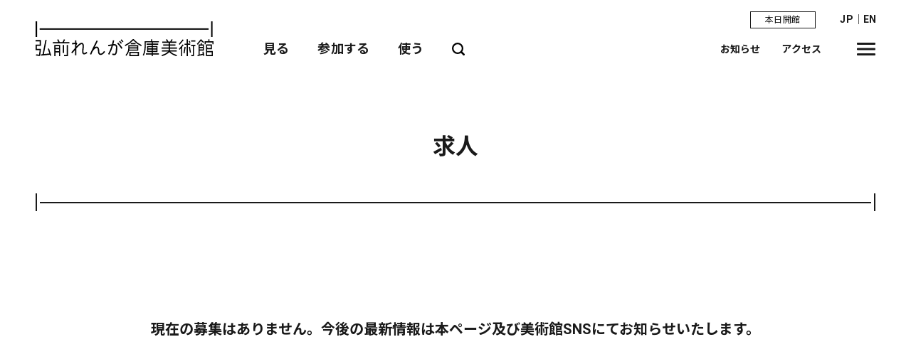

--- FILE ---
content_type: text/html; charset=UTF-8
request_url: https://www.hirosaki-moca.jp/recruit/
body_size: 8462
content:
<!doctype html>
<html lang="ja">
<head>
<!-- Google tag (gtag.js) -->
<script async src="https://www.googletagmanager.com/gtag/js?id=G-BCJZ7KVEZ0"></script>
<script>
  window.dataLayer = window.dataLayer || [];
  function gtag(){dataLayer.push(arguments);}
  gtag('js', new Date());

  gtag('config', 'G-BCJZ7KVEZ0');
</script>

<meta charset="utf-8">
<meta name="viewport" content="width=device-width, initial-scale=1">
<script src="https://www.hirosaki-moca.jp/wp-content/themes/hmca/assets/js/viewport-extra.min.js"></script>
<script src="https://www.hirosaki-moca.jp/wp-content/themes/hmca/assets/js/ua.min.js"></script>
<meta name="format-detection" content="telephone=no">
<meta http-equiv="X-UA-Compatible" content="IE=edge,chrome=1">
<meta http-equiv="Content-Type" content="text/http; charset=utf-8" />
<meta name="description" content="">
<meta name="author" content="">
<meta name="copyright" content="&copy; ">


<title>求人  |  弘前れんが倉庫美術館 ー Hirosaki Museum of Contemporary Art</title>

<link rel="icon" href="/favicon.ico">
<!--link rel="apple-touch-icon" sizes="180x180" href="/apple-touch-icon.png">-->


  <meta property='og:locale' content='ja_JP'>
  <meta property='og:type' content='website'>
  <meta property='og:title' content='弘前れんが倉庫美術館 ー Hirosaki Museum of Contemporary Art'>
  <meta property='og:url' content='https://www.hirosaki-moca.jp'>
  <meta property="og:description" content="">
  <meta property='og:site_name' content='弘前れんが倉庫美術館 ー Hirosaki Museum of Contemporary Art'>
  <meta property="og:image" content="https://www.hirosaki-moca.jp/wp-content/themes/hmca/assets/img/common/sns-enkired.png">
  <meta property="og:image:width" content="1200" />
  <meta property="og:image:height" content="630" />
  <meta property="fb:app_id" content="2288895001203075" />

  <meta name="twitter:card" content="summary" />
  <meta name="twitter:site" content="弘前れんが倉庫美術館 ー Hirosaki Museum of Contemporary Art" />
  <meta name="twitter:description" content="" />
  <meta name="twitter:image" content="https://www.hirosaki-moca.jp/wp-content/themes/hmca/assets/img/common/sns-enkired.png" />
  <meta name="twitter:creator" content="" />

<meta name='robots' content='max-image-preview:large' />
	<style>img:is([sizes="auto" i], [sizes^="auto," i]) { contain-intrinsic-size: 3000px 1500px }</style>
	<link rel="alternate" type="application/rss+xml" title="弘前れんが倉庫美術館 ー Hirosaki Museum of Contemporary Art &raquo; 求人 フィード" href="https://www.hirosaki-moca.jp/recruit/feed/" />
<script type="text/javascript">
/* <![CDATA[ */
window._wpemojiSettings = {"baseUrl":"https:\/\/s.w.org\/images\/core\/emoji\/16.0.1\/72x72\/","ext":".png","svgUrl":"https:\/\/s.w.org\/images\/core\/emoji\/16.0.1\/svg\/","svgExt":".svg","source":{"concatemoji":"https:\/\/www.hirosaki-moca.jp\/wp-includes\/js\/wp-emoji-release.min.js?ver=6.8.3"}};
/*! This file is auto-generated */
!function(s,n){var o,i,e;function c(e){try{var t={supportTests:e,timestamp:(new Date).valueOf()};sessionStorage.setItem(o,JSON.stringify(t))}catch(e){}}function p(e,t,n){e.clearRect(0,0,e.canvas.width,e.canvas.height),e.fillText(t,0,0);var t=new Uint32Array(e.getImageData(0,0,e.canvas.width,e.canvas.height).data),a=(e.clearRect(0,0,e.canvas.width,e.canvas.height),e.fillText(n,0,0),new Uint32Array(e.getImageData(0,0,e.canvas.width,e.canvas.height).data));return t.every(function(e,t){return e===a[t]})}function u(e,t){e.clearRect(0,0,e.canvas.width,e.canvas.height),e.fillText(t,0,0);for(var n=e.getImageData(16,16,1,1),a=0;a<n.data.length;a++)if(0!==n.data[a])return!1;return!0}function f(e,t,n,a){switch(t){case"flag":return n(e,"\ud83c\udff3\ufe0f\u200d\u26a7\ufe0f","\ud83c\udff3\ufe0f\u200b\u26a7\ufe0f")?!1:!n(e,"\ud83c\udde8\ud83c\uddf6","\ud83c\udde8\u200b\ud83c\uddf6")&&!n(e,"\ud83c\udff4\udb40\udc67\udb40\udc62\udb40\udc65\udb40\udc6e\udb40\udc67\udb40\udc7f","\ud83c\udff4\u200b\udb40\udc67\u200b\udb40\udc62\u200b\udb40\udc65\u200b\udb40\udc6e\u200b\udb40\udc67\u200b\udb40\udc7f");case"emoji":return!a(e,"\ud83e\udedf")}return!1}function g(e,t,n,a){var r="undefined"!=typeof WorkerGlobalScope&&self instanceof WorkerGlobalScope?new OffscreenCanvas(300,150):s.createElement("canvas"),o=r.getContext("2d",{willReadFrequently:!0}),i=(o.textBaseline="top",o.font="600 32px Arial",{});return e.forEach(function(e){i[e]=t(o,e,n,a)}),i}function t(e){var t=s.createElement("script");t.src=e,t.defer=!0,s.head.appendChild(t)}"undefined"!=typeof Promise&&(o="wpEmojiSettingsSupports",i=["flag","emoji"],n.supports={everything:!0,everythingExceptFlag:!0},e=new Promise(function(e){s.addEventListener("DOMContentLoaded",e,{once:!0})}),new Promise(function(t){var n=function(){try{var e=JSON.parse(sessionStorage.getItem(o));if("object"==typeof e&&"number"==typeof e.timestamp&&(new Date).valueOf()<e.timestamp+604800&&"object"==typeof e.supportTests)return e.supportTests}catch(e){}return null}();if(!n){if("undefined"!=typeof Worker&&"undefined"!=typeof OffscreenCanvas&&"undefined"!=typeof URL&&URL.createObjectURL&&"undefined"!=typeof Blob)try{var e="postMessage("+g.toString()+"("+[JSON.stringify(i),f.toString(),p.toString(),u.toString()].join(",")+"));",a=new Blob([e],{type:"text/javascript"}),r=new Worker(URL.createObjectURL(a),{name:"wpTestEmojiSupports"});return void(r.onmessage=function(e){c(n=e.data),r.terminate(),t(n)})}catch(e){}c(n=g(i,f,p,u))}t(n)}).then(function(e){for(var t in e)n.supports[t]=e[t],n.supports.everything=n.supports.everything&&n.supports[t],"flag"!==t&&(n.supports.everythingExceptFlag=n.supports.everythingExceptFlag&&n.supports[t]);n.supports.everythingExceptFlag=n.supports.everythingExceptFlag&&!n.supports.flag,n.DOMReady=!1,n.readyCallback=function(){n.DOMReady=!0}}).then(function(){return e}).then(function(){var e;n.supports.everything||(n.readyCallback(),(e=n.source||{}).concatemoji?t(e.concatemoji):e.wpemoji&&e.twemoji&&(t(e.twemoji),t(e.wpemoji)))}))}((window,document),window._wpemojiSettings);
/* ]]> */
</script>
<style id='wp-emoji-styles-inline-css' type='text/css'>

	img.wp-smiley, img.emoji {
		display: inline !important;
		border: none !important;
		box-shadow: none !important;
		height: 1em !important;
		width: 1em !important;
		margin: 0 0.07em !important;
		vertical-align: -0.1em !important;
		background: none !important;
		padding: 0 !important;
	}
</style>
<link rel='stylesheet' id='wp-block-library-css' href='https://www.hirosaki-moca.jp/wp-includes/css/dist/block-library/style.min.css?ver=6.8.3' type='text/css' media='all' />
<style id='classic-theme-styles-inline-css' type='text/css'>
/*! This file is auto-generated */
.wp-block-button__link{color:#fff;background-color:#32373c;border-radius:9999px;box-shadow:none;text-decoration:none;padding:calc(.667em + 2px) calc(1.333em + 2px);font-size:1.125em}.wp-block-file__button{background:#32373c;color:#fff;text-decoration:none}
</style>
<style id='global-styles-inline-css' type='text/css'>
:root{--wp--preset--aspect-ratio--square: 1;--wp--preset--aspect-ratio--4-3: 4/3;--wp--preset--aspect-ratio--3-4: 3/4;--wp--preset--aspect-ratio--3-2: 3/2;--wp--preset--aspect-ratio--2-3: 2/3;--wp--preset--aspect-ratio--16-9: 16/9;--wp--preset--aspect-ratio--9-16: 9/16;--wp--preset--color--black: #000000;--wp--preset--color--cyan-bluish-gray: #abb8c3;--wp--preset--color--white: #ffffff;--wp--preset--color--pale-pink: #f78da7;--wp--preset--color--vivid-red: #cf2e2e;--wp--preset--color--luminous-vivid-orange: #ff6900;--wp--preset--color--luminous-vivid-amber: #fcb900;--wp--preset--color--light-green-cyan: #7bdcb5;--wp--preset--color--vivid-green-cyan: #00d084;--wp--preset--color--pale-cyan-blue: #8ed1fc;--wp--preset--color--vivid-cyan-blue: #0693e3;--wp--preset--color--vivid-purple: #9b51e0;--wp--preset--gradient--vivid-cyan-blue-to-vivid-purple: linear-gradient(135deg,rgba(6,147,227,1) 0%,rgb(155,81,224) 100%);--wp--preset--gradient--light-green-cyan-to-vivid-green-cyan: linear-gradient(135deg,rgb(122,220,180) 0%,rgb(0,208,130) 100%);--wp--preset--gradient--luminous-vivid-amber-to-luminous-vivid-orange: linear-gradient(135deg,rgba(252,185,0,1) 0%,rgba(255,105,0,1) 100%);--wp--preset--gradient--luminous-vivid-orange-to-vivid-red: linear-gradient(135deg,rgba(255,105,0,1) 0%,rgb(207,46,46) 100%);--wp--preset--gradient--very-light-gray-to-cyan-bluish-gray: linear-gradient(135deg,rgb(238,238,238) 0%,rgb(169,184,195) 100%);--wp--preset--gradient--cool-to-warm-spectrum: linear-gradient(135deg,rgb(74,234,220) 0%,rgb(151,120,209) 20%,rgb(207,42,186) 40%,rgb(238,44,130) 60%,rgb(251,105,98) 80%,rgb(254,248,76) 100%);--wp--preset--gradient--blush-light-purple: linear-gradient(135deg,rgb(255,206,236) 0%,rgb(152,150,240) 100%);--wp--preset--gradient--blush-bordeaux: linear-gradient(135deg,rgb(254,205,165) 0%,rgb(254,45,45) 50%,rgb(107,0,62) 100%);--wp--preset--gradient--luminous-dusk: linear-gradient(135deg,rgb(255,203,112) 0%,rgb(199,81,192) 50%,rgb(65,88,208) 100%);--wp--preset--gradient--pale-ocean: linear-gradient(135deg,rgb(255,245,203) 0%,rgb(182,227,212) 50%,rgb(51,167,181) 100%);--wp--preset--gradient--electric-grass: linear-gradient(135deg,rgb(202,248,128) 0%,rgb(113,206,126) 100%);--wp--preset--gradient--midnight: linear-gradient(135deg,rgb(2,3,129) 0%,rgb(40,116,252) 100%);--wp--preset--font-size--small: 13px;--wp--preset--font-size--medium: 20px;--wp--preset--font-size--large: 36px;--wp--preset--font-size--x-large: 42px;--wp--preset--spacing--20: 0.44rem;--wp--preset--spacing--30: 0.67rem;--wp--preset--spacing--40: 1rem;--wp--preset--spacing--50: 1.5rem;--wp--preset--spacing--60: 2.25rem;--wp--preset--spacing--70: 3.38rem;--wp--preset--spacing--80: 5.06rem;--wp--preset--shadow--natural: 6px 6px 9px rgba(0, 0, 0, 0.2);--wp--preset--shadow--deep: 12px 12px 50px rgba(0, 0, 0, 0.4);--wp--preset--shadow--sharp: 6px 6px 0px rgba(0, 0, 0, 0.2);--wp--preset--shadow--outlined: 6px 6px 0px -3px rgba(255, 255, 255, 1), 6px 6px rgba(0, 0, 0, 1);--wp--preset--shadow--crisp: 6px 6px 0px rgba(0, 0, 0, 1);}:where(.is-layout-flex){gap: 0.5em;}:where(.is-layout-grid){gap: 0.5em;}body .is-layout-flex{display: flex;}.is-layout-flex{flex-wrap: wrap;align-items: center;}.is-layout-flex > :is(*, div){margin: 0;}body .is-layout-grid{display: grid;}.is-layout-grid > :is(*, div){margin: 0;}:where(.wp-block-columns.is-layout-flex){gap: 2em;}:where(.wp-block-columns.is-layout-grid){gap: 2em;}:where(.wp-block-post-template.is-layout-flex){gap: 1.25em;}:where(.wp-block-post-template.is-layout-grid){gap: 1.25em;}.has-black-color{color: var(--wp--preset--color--black) !important;}.has-cyan-bluish-gray-color{color: var(--wp--preset--color--cyan-bluish-gray) !important;}.has-white-color{color: var(--wp--preset--color--white) !important;}.has-pale-pink-color{color: var(--wp--preset--color--pale-pink) !important;}.has-vivid-red-color{color: var(--wp--preset--color--vivid-red) !important;}.has-luminous-vivid-orange-color{color: var(--wp--preset--color--luminous-vivid-orange) !important;}.has-luminous-vivid-amber-color{color: var(--wp--preset--color--luminous-vivid-amber) !important;}.has-light-green-cyan-color{color: var(--wp--preset--color--light-green-cyan) !important;}.has-vivid-green-cyan-color{color: var(--wp--preset--color--vivid-green-cyan) !important;}.has-pale-cyan-blue-color{color: var(--wp--preset--color--pale-cyan-blue) !important;}.has-vivid-cyan-blue-color{color: var(--wp--preset--color--vivid-cyan-blue) !important;}.has-vivid-purple-color{color: var(--wp--preset--color--vivid-purple) !important;}.has-black-background-color{background-color: var(--wp--preset--color--black) !important;}.has-cyan-bluish-gray-background-color{background-color: var(--wp--preset--color--cyan-bluish-gray) !important;}.has-white-background-color{background-color: var(--wp--preset--color--white) !important;}.has-pale-pink-background-color{background-color: var(--wp--preset--color--pale-pink) !important;}.has-vivid-red-background-color{background-color: var(--wp--preset--color--vivid-red) !important;}.has-luminous-vivid-orange-background-color{background-color: var(--wp--preset--color--luminous-vivid-orange) !important;}.has-luminous-vivid-amber-background-color{background-color: var(--wp--preset--color--luminous-vivid-amber) !important;}.has-light-green-cyan-background-color{background-color: var(--wp--preset--color--light-green-cyan) !important;}.has-vivid-green-cyan-background-color{background-color: var(--wp--preset--color--vivid-green-cyan) !important;}.has-pale-cyan-blue-background-color{background-color: var(--wp--preset--color--pale-cyan-blue) !important;}.has-vivid-cyan-blue-background-color{background-color: var(--wp--preset--color--vivid-cyan-blue) !important;}.has-vivid-purple-background-color{background-color: var(--wp--preset--color--vivid-purple) !important;}.has-black-border-color{border-color: var(--wp--preset--color--black) !important;}.has-cyan-bluish-gray-border-color{border-color: var(--wp--preset--color--cyan-bluish-gray) !important;}.has-white-border-color{border-color: var(--wp--preset--color--white) !important;}.has-pale-pink-border-color{border-color: var(--wp--preset--color--pale-pink) !important;}.has-vivid-red-border-color{border-color: var(--wp--preset--color--vivid-red) !important;}.has-luminous-vivid-orange-border-color{border-color: var(--wp--preset--color--luminous-vivid-orange) !important;}.has-luminous-vivid-amber-border-color{border-color: var(--wp--preset--color--luminous-vivid-amber) !important;}.has-light-green-cyan-border-color{border-color: var(--wp--preset--color--light-green-cyan) !important;}.has-vivid-green-cyan-border-color{border-color: var(--wp--preset--color--vivid-green-cyan) !important;}.has-pale-cyan-blue-border-color{border-color: var(--wp--preset--color--pale-cyan-blue) !important;}.has-vivid-cyan-blue-border-color{border-color: var(--wp--preset--color--vivid-cyan-blue) !important;}.has-vivid-purple-border-color{border-color: var(--wp--preset--color--vivid-purple) !important;}.has-vivid-cyan-blue-to-vivid-purple-gradient-background{background: var(--wp--preset--gradient--vivid-cyan-blue-to-vivid-purple) !important;}.has-light-green-cyan-to-vivid-green-cyan-gradient-background{background: var(--wp--preset--gradient--light-green-cyan-to-vivid-green-cyan) !important;}.has-luminous-vivid-amber-to-luminous-vivid-orange-gradient-background{background: var(--wp--preset--gradient--luminous-vivid-amber-to-luminous-vivid-orange) !important;}.has-luminous-vivid-orange-to-vivid-red-gradient-background{background: var(--wp--preset--gradient--luminous-vivid-orange-to-vivid-red) !important;}.has-very-light-gray-to-cyan-bluish-gray-gradient-background{background: var(--wp--preset--gradient--very-light-gray-to-cyan-bluish-gray) !important;}.has-cool-to-warm-spectrum-gradient-background{background: var(--wp--preset--gradient--cool-to-warm-spectrum) !important;}.has-blush-light-purple-gradient-background{background: var(--wp--preset--gradient--blush-light-purple) !important;}.has-blush-bordeaux-gradient-background{background: var(--wp--preset--gradient--blush-bordeaux) !important;}.has-luminous-dusk-gradient-background{background: var(--wp--preset--gradient--luminous-dusk) !important;}.has-pale-ocean-gradient-background{background: var(--wp--preset--gradient--pale-ocean) !important;}.has-electric-grass-gradient-background{background: var(--wp--preset--gradient--electric-grass) !important;}.has-midnight-gradient-background{background: var(--wp--preset--gradient--midnight) !important;}.has-small-font-size{font-size: var(--wp--preset--font-size--small) !important;}.has-medium-font-size{font-size: var(--wp--preset--font-size--medium) !important;}.has-large-font-size{font-size: var(--wp--preset--font-size--large) !important;}.has-x-large-font-size{font-size: var(--wp--preset--font-size--x-large) !important;}
:where(.wp-block-post-template.is-layout-flex){gap: 1.25em;}:where(.wp-block-post-template.is-layout-grid){gap: 1.25em;}
:where(.wp-block-columns.is-layout-flex){gap: 2em;}:where(.wp-block-columns.is-layout-grid){gap: 2em;}
:root :where(.wp-block-pullquote){font-size: 1.5em;line-height: 1.6;}
</style>
<link rel='stylesheet' id='hmca_theme_style-css' href='https://www.hirosaki-moca.jp/wp-content/themes/hmca/assets/css/style.css?ver=6.8.3' type='text/css' media='all' />
<link rel='stylesheet' id='hmca_theme_style_page-css' href='https://www.hirosaki-moca.jp/wp-content/themes/hmca/assets/css/page.css?ver=6.8.3' type='text/css' media='' />
<script type="text/javascript" src="https://www.hirosaki-moca.jp/wp-includes/js/jquery/jquery.min.js?ver=3.7.1" id="jquery-core-js"></script>
<script type="text/javascript" src="https://www.hirosaki-moca.jp/wp-includes/js/jquery/jquery-migrate.min.js?ver=3.4.1" id="jquery-migrate-js"></script>
<link rel="EditURI" type="application/rsd+xml" title="RSD" href="https://www.hirosaki-moca.jp/xmlrpc.php?rsd" />
<meta name="generator" content="WordPress 6.8.3" />
<meta name="generator" content="WPML ver:4.7.5 stt:59,61,1,28,29;" />
</head>

<body class="archive post-type-archive post-type-archive-recruit wp-theme-hmca ja">


<div class="l-wrapper" id="js-wrapper">
<div class="l-wrapper__inner">



<header class="l-header" id="header">
	<div class="__inner">
		<div class="h-sub-nav">
			<div class="message-box">
				<p class="museum-status">
				本日開館</p>
			</div>
			<div class="lang-box">
				<div class="ttt">
					<span>
											</span>
					<div class="lang">
						<ul>
							<li class=""><a href="">JP</a></li>
							<li>｜</li>
							<li class=""><a href="">EN</a></li>
							<!--li class=""><a href="">KR</a></li-->
							<!--li class=""><a href="">CN</a></li>
							<li class=""><a href="">TW</a></li-->
						</ul>
					</div>
				</div>
			</div>
		</div>
		<div class="logo">		<a href="https://www.hirosaki-moca.jp">
			<span class="b"><img src="https://www.hirosaki-moca.jp/wp-content/themes/hmca/assets/img/common/h-logo-bar.svg" alt="H"></span>
			<span class="t"><img src="https://www.hirosaki-moca.jp/wp-content/themes/hmca/assets/img/common/h-logo-text.svg" alt="弘前れんが倉庫美術館"></span>
		</a>
		</div>		<div class="global-nav">
			<ul>
				<li id="l-global-open-1">
					<div class="sub-menu-btn">見る</div>
					<div class="common-pop-up-box __l-global-box" id="l-global-box-1">
							<div class="navi-wrap">
								<div class="sp"><div class="h-close-btn2"><span>閉じる</span></div></div>
								<ul class="global-nav-list">
									<li><a href="https://www.hirosaki-moca.jp/exhibitions/" class="btn-s2-close">展覧会</a></li>
									<li><a href="https://www.hirosaki-moca.jp/exchange/" class="btn-s2-close">弘前エクスチェンジ</a></li>
									<li><a href="https://www.hirosaki-moca.jp/events/" class="btn-s2-close">イベント</a></li>
									<li style="display: none;"><a href="https://www.hirosaki-moca.jp/#learning" class="btn-s2-close">ラーニングプログラム</a></li>
									<li><a href="https://www.hirosaki-moca.jp/collection/">コレクション</a></li>
								</ul>
								<ul class="global-nav-list">
									<li><a href="https://www.hirosaki-moca.jp/about/">美術館について</a></li>
									<li><a href="https://www.hirosaki-moca.jp/access/">アクセス</a></li>
									<li><a href="https://www.hirosaki-moca.jp/information/">開館時間・観覧料</a></li>
								</ul>
							</div>
					</div>
				</li>
				<li id="l-global-open-2">
					<div class="sub-menu-btn">参加する</div>
					<div class="common-pop-up-box __l-global-box" id="l-global-box-2">
							<div class="navi-wrap">
								<div class="sp"><div class="h-close-btn2"><span>閉じる</span></div></div>
								<ul class="global-nav-list">
									<li><a href="https://www.hirosaki-moca.jp/exchange/" class="btn-s2-close">弘前エクスチェンジ</a></li>
									<li><a href="https://www.hirosaki-moca.jp/events/" class="btn-s2-close">イベント</a></li>
									<li style="display: none;"><a href="https://www.hirosaki-moca.jp/#learning" class="btn-s2-close">ラーニングプログラム</a></li>
									<li class="btn-large"><a href="https://www.hirosaki-moca.jp/volunteer/">ボランティア</a></li>									<li><a href="https://www.hirosaki-moca.jp/member/">メンバーシップ</a></li>
									<li><a href="https://www.hirosaki-moca.jp/recruit/">求人</a></li>								</ul>
							</div>
					</div>
				</li>
				<li id="l-global-open-3">
					<div class="sub-menu-btn">使う</div>
					<div class="common-pop-up-box __l-global-box" id="l-global-box-3">
							<div class="navi-wrap">
								<div class="sp"><div class="h-close-btn2"><span>閉じる</span></div></div>
								<ul class="global-nav-list">
									<li><a href="https://www.hirosaki-moca.jp/rental/facilities/">施設貸出</a></li>
									<!--li class="btn-large"><a href="">アーカイブ</a></li-->
									<li><a href="https://www.hirosaki-moca.jp/library/">ライブラリー</a></li>
									<li><a href="https://www.hirosaki-moca.jp/cafe-shop/">カフェ・ショップ</a></li>
								</ul>
								<ul class="global-nav-list">
									<li><a href="https://www.hirosaki-moca.jp/access/">アクセス</a></li>
									<li><a href="https://www.hirosaki-moca.jp/floorguide/">フロアガイド</a></li>
									<li><a href="https://www.hirosaki-moca.jp/information/">開館時間・観覧料</a></li>
								</ul>
							</div>
					</div>
				</li>
				<li><div class="sub-search-btn" id="l-search-open"><img src="https://www.hirosaki-moca.jp/wp-content/themes/hmca/assets/img/common/btn-search.svg" alt="検索"></div></li>
			</ul>
		</div>
		<div class="h-nav">
			<ul>
				<li><a href="https://www.hirosaki-moca.jp/news/">お知らせ</a></li>
				<li><a href="https://www.hirosaki-moca.jp/access/">アクセス</a></li>
				<!--li><a href="https://www.hirosaki-moca.jp/floorguide/"></a></li-->
			</ul>
            <div class="drawer-hamburger">
                <div class="l-header-hamburger" id="js-sitemap-open"><span class="_top"></span><span class="_middle"></span><span class="_bottom"></span><p>MENU</p></div>
            </div>
        </div>
    </div>
</header>










<div class="common-pop-up-box __l-search-box" id="l-search-box">
	<div class="__inner">
		<div class="modal">
			<form role="search" method="GET" id="searchform" action="https://www.hirosaki-moca.jp/" >
				<input type="text" value="" name="s" class="s" placeholder="" />
				<input type="submit" class="searchsubmit" value="SEARCH" />
			</form>
		</div>
		<div class="h-close-btn" id="l-search-close"><span>閉じる</span></div>
	</div>
</div>


<div class="common-pop-up-box __l-sitemap" id="l-sitemap-box">
	<div class="__inner">
			<!--div class="g-logo"><a href=""><img src="/assets/img/common/logo-en-s-3.svg" alt="HIROSAKI MOCA"></a></div-->

			<div class="modal">
				<div class="sub-box">
					<div class="l-lang-box">
						<p>language:</p>
						<ul>
							<li class=""><a href="">JP</a></li>
							<li class=""><a href="">EN</a></li>
							<!--li class=""><a href="">KR</a></li>
							<li class=""><a href="">CN</a></li>
							<li class=""><a href="">TW</a></li-->
						</ul>
					</div>
					<div class="sns-box">
						<ul>
							<li><a href="https://www.youtube.com/channel/UCNWXMgDtiCjE_w9pWiY5CgQ" target="_blank" rel="noopener noreferrer"><img src="https://www.hirosaki-moca.jp/wp-content/themes/hmca/assets/img/common/icon-yt.svg" alt="Youtube"></a></li>
							<li><a href="https://twitter.com/hirosaki_moca" target="_blank" rel="noopener noreferrer"><img src="https://www.hirosaki-moca.jp/wp-content/themes/hmca/assets/img/common/icon-tw.svg" alt="twitter"></a></li>
							<li><a href="https://www.facebook.com/hirosaki.moca/" target="_blank" rel="noopener noreferrer"><img src="https://www.hirosaki-moca.jp/wp-content/themes/hmca/assets/img/common/icon-fb.svg" alt="facebook"></a></li>
							<li><a href="https://www.instagram.com/hirosaki_moca/" target="_blank" rel="noopener noreferrer"><img src="https://www.hirosaki-moca.jp/wp-content/themes/hmca/assets/img/common/icon-insta.svg" alt="instagram"></a></li>
							<li><a href="https://hmoca-museum.note.jp/" target="_blank" rel="noopener noreferrer"><img src="https://www.hirosaki-moca.jp/wp-content/themes/hmca/assets/img/common/icon-note.svg" alt="note"></a></li>

						</ul>
					</div>
				</div>
				<div class="line"></div>
				<div class="navi">
					<ul>
						<li class="btn-large"><a href="https://www.hirosaki-moca.jp/exhibitions/" class="btn-s2-close">展覧会</a></li>
						<li class="btn-large"><a href="https://www.hirosaki-moca.jp/exchange/" class="btn-s2-close">弘前エクスチェンジ</a></li>
						<li class="btn-large"><a href="https://www.hirosaki-moca.jp/events/" class="btn-s2-close">イベント</a></li>
						<li class="btn-large" style="display: none;"><a href="https://www.hirosaki-moca.jp/#learning" class="btn-s2-close">ラーニングプログラム</a></li>
						<li class="btn-large"><a href="https://www.hirosaki-moca.jp/collection/">コレクション</a></li>
					</ul>
					<ul>
						<li class="btn-medium"><a href="https://www.hirosaki-moca.jp/about/">美術館について</a></li>
						<li class="btn-medium"><a href="https://www.hirosaki-moca.jp/access/">アクセス</a></li>
						<li class="btn-medium"><a href="https://www.hirosaki-moca.jp/floorguide/">フロアガイド</a></li>
						<li class="btn-medium"><a href="https://www.hirosaki-moca.jp/rental/facilities/">施設貸出</a></li>
						<li class="btn-medium"><a href="https://www.hirosaki-moca.jp/cafe-shop/">カフェ・ショップ</a></li>
						<li class="btn-medium"><a href="https://www.hirosaki-moca.jp/information/">開館時間・観覧料</a></li>
						<li class="btn-medium"><a href="https://www.hirosaki-moca.jp/volunteer/">ボランティア</a></li>						<li class="btn-medium"><a href="https://www.hirosaki-moca.jp/member/">メンバーシップ</a></li>
					</ul>
					<ul>
						<!--li class="btn-small"><a href="">求人</a></li-->						<li class="btn-small"><a href="https://www.hirosaki-moca.jp/news/">お知らせ</a></li>
						<li class="btn-small"><a href="https://www.hirosaki-moca.jp/press/">プレス</a></li>
						<li class="btn-small"><a href="https://www.hirosaki-moca.jp/information/#group_visit" target="_blank" rel="noopener noreferrer">団体観覧申込</a></li>
						<li class="btn-small"><a href="https://www.hirosaki-moca.jp">お問い合わせ</a></li>
						<li class="btn-small"><a href="https://www.hirosaki-moca.jp/privacy/">プライバシーポリシー</a></li>
					</ul>
				</div>
			</div>
			<div class="h-close-btn" id="js-sitemap-close"><span>閉じる</span></div>
	</div>
</div>




<div class="sp">
	<div class="common-pop-up-box __l-global-box" id="l-global-box-sp-1">
			<div class="navi-wrap">
				<div class="sp"><div class="h-close-btn2"><span>閉じる</span></div></div>
				<ul class="global-nav-list">
					<li><a href="https://www.hirosaki-moca.jp/exhibitions/" class="btn-s2-close">展覧会</a></li>
					<li><a href="https://www.hirosaki-moca.jp/exchange/" class="btn-s2-close">弘前エクスチェンジ</a></li>
					<li><a href="https://www.hirosaki-moca.jp/events/" class="btn-s2-close">イベント</a></li>
					<li style="display: none;"><a href="https://www.hirosaki-moca.jp/#learning" class="btn-s2-close">ラーニングプログラム</a></li>
					<li><a href="https://www.hirosaki-moca.jp/collection/">コレクション</a></li>
				</ul>
				<ul class="global-nav-list">
					<li><a href="https://www.hirosaki-moca.jp/about/">美術館について</a></li>
					<li><a href="https://www.hirosaki-moca.jp/access/">アクセス</a></li>
					<li><a href="https://www.hirosaki-moca.jp/information/">開館時間・観覧料</a></li>
				</ul>
			</div>
	</div>
	<div class="common-pop-up-box __l-global-box" id="l-global-box-sp-2">
			<div class="navi-wrap">
				<div class="sp"><div class="h-close-btn2"><span>閉じる</span></div></div>
				<ul class="global-nav-list">
					<li><a href="https://www.hirosaki-moca.jp/exchange/" class="btn-s2-close">弘前エクスチェンジ</a></li>
					<li><a href="https://www.hirosaki-moca.jp/events/" class="btn-s2-close">イベント</a></li>
					<li style="display: none;"><a href="https://www.hirosaki-moca.jp/#learning" class="btn-s2-close">ラーニングプログラム</a></li>
					<li class="btn-large"><a href="https://www.hirosaki-moca.jp/volunteer/">ボランティア</a></li>					<li><a href="https://www.hirosaki-moca.jp/member/">メンバーシップ</a></li>
					<li><a href="https://www.hirosaki-moca.jp/recruit/">求人</a></li>				</ul>
			</div>
	</div>
	<div class="common-pop-up-box __l-global-box" id="l-global-box-sp-3">
			<div class="navi-wrap">
				<div class="sp"><div class="h-close-btn2"><span>閉じる</span></div></div>
				<ul class="global-nav-list">
					<li><a href="https://www.hirosaki-moca.jp/rental/facilities/">施設貸出</a></li>
					<li><a href="https://www.hirosaki-moca.jp/collection/">コレクション</a></li>
					<!--li class="btn-large"><a href="">アーカイブ</a></li-->
					<li><a href="https://www.hirosaki-moca.jp/library/">ライブラリー</a></li>
					<li><a href="https://www.hirosaki-moca.jp/cafe-shop/">カフェ・ショップ</a></li>
				</ul>
				<ul class="global-nav-list">
					<li><a href="https://www.hirosaki-moca.jp/access/">アクセス</a></li>
					<li><a href="https://www.hirosaki-moca.jp/floorguide/">フロアガイド</a></li>
					<li><a href="https://www.hirosaki-moca.jp/information/">開館時間・観覧料</a></li>
				</ul>
			</div>
	</div>
</div>




<div id="container">
	<main class="l-main">

	<section class="press-archive-box __l-page-box">
		<div class="__inner">


          <h1>求人</h1>
          <div class="h-line"><span class="left"></span><span class="middle"></span><span class="right"></span></div>

			<div class="recruit-box">

								<ul class="recruit-list norec">
					<li>
						<p>現在の募集はありません。今後の最新情報は本ページ及び美術館SNSにてお知らせいたします。</p>
					</li>
				</ul>
							</ul>

			<div class="page-navigation">
							</div>
		</div>


		</div>
	</section>


	</main>
</div>


<footer>
	<div class="__inner">
		<div class="f-navi-1">
			<ul>
				<li><a href="https://www.hirosaki-moca.jp/about/">美術館について</a></li>
				<li><a href="https://www.hirosaki-moca.jp/rental/guide/">施設貸出</a></li>
				<li><a href="https://www.hirosaki-moca.jp/information/">開館時間・観覧料</a></li>
				<li><a href="https://www.hirosaki-moca.jp/floorguide/">フロアガイド</a></li>
									<li><a href="https://www.hirosaki-moca.jp/recruit/">求人</a></li>
				<li><a href="https://www.hirosaki-moca.jp/volunteer/">ボランティア</a></li>
							<li><a href="https://www.hirosaki-moca.jp/cafe-shop/">カフェ・ショップ</a></li>
			</ul>
		</div>
		<div class="sns-box">
			<ul>
				<li><a href="https://www.youtube.com/channel/UCNWXMgDtiCjE_w9pWiY5CgQ" target="_blank" rel="noopener noreferrer"><img src="https://www.hirosaki-moca.jp/wp-content/themes/hmca/assets/img/common/icon-yt.svg" alt="Youtube"></a></li>
				<li><a href="https://twitter.com/hirosaki_moca" target="_blank" rel="noopener noreferrer"><img src="https://www.hirosaki-moca.jp/wp-content/themes/hmca/assets/img/common/icon-tw.svg" alt="twitter"></a></li>
				<li><a href="https://www.facebook.com/hirosaki.moca/" target="_blank" rel="noopener noreferrer"><img src="https://www.hirosaki-moca.jp/wp-content/themes/hmca/assets/img/common/icon-fb.svg" alt="facebook"></a></li>
				<li><a href="https://www.instagram.com/hirosaki_moca/" target="_blank" rel="noopener noreferrer"><img src="https://www.hirosaki-moca.jp/wp-content/themes/hmca/assets/img/common/icon-insta.svg" alt="instagram"></a></li>
				<li><a href="https://hmoca-museum.note.jp/" target="_blank" rel="noopener noreferrer"><img src="https://www.hirosaki-moca.jp/wp-content/themes/hmca/assets/img/common/icon-note.svg" alt="note"></a></li>
			</ul>
		</div>
		<div class="info">
			<div class="f-logo"><a href="https://www.hirosaki-moca.jp"><img src="https://www.hirosaki-moca.jp/wp-content/themes/hmca/assets/img/common/logo-en-s-3.svg" alt="HIROSAKI MOCA"></a></div>
			<h2>弘前れんが倉庫美術館</h2>
			<p><strong>〒036-8188 青森県弘前市吉野町2-1</strong><br>
			TEL：0172-32-8950<br>
			開館時間：9:00-17:00　<!--※但し、金曜日・土曜日に限りスタジオ、市民ギャラリー、ライブラリーのみ21:00まで開館--><br>
			休館日：火曜日 (祝日の場合は翌日に振替)、年末年始</p>		</div>
		<div class="f-navi-2">
			<ul>
				<!--li><a href="">求人</a></li-->				<li><a href="https://www.hirosaki-moca.jp/press/">プレス</a></li>
				<li><a href="https://www.hirosaki-moca.jp/information/#group_visit">団体観覧申込</a></li>
				<li><a href="https://www.hirosaki-moca.jp/contact/">お問い合わせ</a></li>
				<li><a href="https://www.hirosaki-moca.jp/privacy/">プライバシーポリシー</a></li>
			</ul>
		</div>
		<p class="copy">Key visual: Photo by Naoya Hatakeyama<br>
		&copy; 2020 Hirosaki Museum of Contemporary Art</p>
		<div class="pagetop"><img src="https://www.hirosaki-moca.jp/wp-content/themes/hmca/assets/img/common/pagetop.svg" alt="pagetop"></div>
	</div>
</footer>


</div>
</div>

  <div id="land-scape-caution"><div class="__inner"><p class="en">Turn your phone</p><p>スマートフォン・タブレットを<br>縦方向に戻してください</p></div></div>


<script type="speculationrules">
{"prefetch":[{"source":"document","where":{"and":[{"href_matches":"\/*"},{"not":{"href_matches":["\/wp-*.php","\/wp-admin\/*","\/wp-content\/uploads\/*","\/wp-content\/*","\/wp-content\/plugins\/*","\/wp-content\/themes\/hmca\/*","\/*\\?(.+)"]}},{"not":{"selector_matches":"a[rel~=\"nofollow\"]"}},{"not":{"selector_matches":".no-prefetch, .no-prefetch a"}}]},"eagerness":"conservative"}]}
</script>
<script type="text/javascript" src="https://www.hirosaki-moca.jp/wp-content/themes/hmca/assets/js/common.js?ver=6.8.3" id="hmca_common-js"></script>
<script type="text/javascript" src="https://www.hirosaki-moca.jp/wp-content/themes/hmca/assets/js/ofi.min.js?ver=6.8.3" id="hmca_ofi-js"></script>
<script type="text/javascript" src="https://www.hirosaki-moca.jp/wp-content/themes/hmca/assets/js/headroom.js?ver=6.8.3" id="hmca_headroom-js"></script>
<script type="text/javascript" src="https://www.hirosaki-moca.jp/wp-content/themes/hmca/assets/js/jQuery.headroom.js?ver=6.8.3" id="hmca_jquery_headroom-js"></script>
<script type="text/javascript" src="https://www.hirosaki-moca.jp/wp-content/themes/hmca/assets/js/jquery.cookie.js?ver=6.8.3" id="hmcal_jquery_cookie-js"></script>

</body>
</html>

--- FILE ---
content_type: text/css
request_url: https://www.hirosaki-moca.jp/wp-content/themes/hmca/assets/css/page.css?ver=6.8.3
body_size: 66368
content:
@-moz-keyframes blockfadeIn {
  0% {
    display: none;
    opacity: 0;
  }
  1% {
    display: block;
    opacity: 0;
  }
  100% {
    display: block;
    opacity: 1;
  }
}
@-webkit-keyframes blockfadeIn {
  0% {
    display: none;
    opacity: 0;
  }
  1% {
    display: block;
    opacity: 0;
  }
  100% {
    display: block;
    opacity: 1;
  }
}
@keyframes blockfadeIn {
  0% {
    display: none;
    opacity: 0;
  }
  1% {
    display: block;
    opacity: 0;
  }
  100% {
    display: block;
    opacity: 1;
  }
}
.page-grand-opening .__l-page-box h1, .page-pre-opening .__l-page-box h1 {
  line-height: 1.6;
  font-size: 3.0rem;
}
.page-grand-opening .__l-page-box h1 .yhk, .page-pre-opening .__l-page-box h1 .yhk {
  padding-left: 20px;
}

.__l-page-box .__inner {
  width: 100%;
  max-width: 1180px;
  margin: 0 auto;
  padding: 80px 0 100px;
}
.__l-page-box .h-line {
  width: 100%;
  height: 25px;
  display: -webkit-flex;
  display: flex;
  -webkit-justify-content: space-between;
  justify-content: space-between;
  -webkit-align-items: center;
  align-items: center;
  position: relative;
  margin-bottom: 125px;
}
.__l-page-box .h-line .left, .__l-page-box .h-line .right {
  width: 2px;
  height: 25px;
  display: block;
  background: #1a1a1a;
}
.__l-page-box .h-line .middle {
  width: calc(100% - 12px);
  height: 2px;
  background: #1a1a1a;
}
.__l-page-box h1 {
  font-size: 3.2rem;
  font-weight: 700;
  margin-bottom: 50px;
  text-align: center;
}
.__l-page-box .covid19 a {
  color: red;
}
.__l-page-box h2, .__l-page-box h3 {
  letter-spacing: 0.05em;
}
.__l-page-box h2 {
  font-size: 2.8rem;
  margin-bottom: 70px;
  position: relative;
}
.__l-page-box h2.ttl-border::before {
  content: "";
  display: block;
  width: 30px;
  height: 2px;
  background: #1a1a1a;
  margin: 0 0 80px;
}
.__l-page-box h3 {
  font-size: 2.0rem;
  line-height: 1.6;
  margin-bottom: 10px;
}
.__l-page-box h3 span {
  font-size: 1.4rem;
  display: block;
  padding-bottom: 20px;
}
.__l-page-box p {
  font-size: 1.6rem;
  line-height: 2.0;
  padding-bottom: 40px;
  text-align: justify;
}
.__l-page-box p .small {
  font-size: 1.4rem;
}
.__l-page-box p .list {
  display: block;
  padding: 20px 0 0 20px;
}
.__l-page-box p a {
  text-decoration: underline;
}
.__l-page-box .current-price {
  padding: 30px 0 40px;
}
.__l-page-box .current-price .tl {
  font-size: 1.6rem;
  margin-bottom: 10px;
}
.__l-page-box .current-price table {
  border-collapse: collapse;
  border-top: #1a1a1a solid 1px;
  border-left: #1a1a1a solid 1px;
}
.__l-page-box .current-price table th, .__l-page-box .current-price table td:nth-child(1) {
  background: #f8f8f8;
}
.__l-page-box .current-price table td {
  border-right: #1a1a1a solid 1px;
  border-bottom: #1a1a1a solid 1px;
  padding: 20px 30px;
  line-height: 1.8;
}
.__l-page-box .current-price table td span {
  font-size: 1.2rem;
}
.__l-page-box .current-price table td p {
  padding-bottom: 0;
}
.__l-page-box .current-price table td p:not(:last-child) {
  padding-bottom: 20px;
}
.__l-page-box .w-box {
  width: 100%;
  padding-bottom: 80px;
}
.__l-page-box .w-box .pic img {
  width: 100%;
  height: auto;
}
.__l-page-box .red {
  color: red;
}
.__l-page-box .cafeshop-list {
  padding: 50px 0 0;
}
.__l-page-box .cafeshop-list ul li:not(:last-child) {
  margin-bottom: 50px;
  padding-bottom: 50px;
  border-bottom: #1a1a1a dotted 1px;
}
.__l-page-box .cafeshop-list ul h2 {
  margin-bottom: 20px;
  font-size: 2.8rem;
}
.__l-page-box .cafeshop-list ul h2 span {
  font-size: 1.4rem;
  margin-bottom: 15px;
  display: block;
}
.__l-page-box .cafeshop-list ul p {
  font-size: 1.6rem;
  line-height: 2.0;
  padding-bottom: 20px;
}
.__l-page-box .cafeshop-list ul p.meta {
  font-size: 1.4rem;
  line-height: 1.6;
}
.__l-page-box .cafeshop-list ul p.meta span {
  display: block;
  font-size: 1.2rem;
}
.__l-page-box .cafeshop-list ul .wrap {
  display: -webkit-flex;
  display: flex;
  -webkit-justify-content: space-between;
  justify-content: space-between;
}
.__l-page-box .cafeshop-list ul .pic {
  width: 24%;
  margin-right: 50px;
}
.__l-page-box .cafeshop-list ul .pic img {
  width: 100%;
  height: auto;
}
.__l-page-box .cafeshop-list ul .txt {
  flex: 1;
}
.__l-page-box .col2-box {
  display: -webkit-flex;
  display: flex;
  -webkit-justify-content: space-between;
  justify-content: space-between;
}
.__l-page-box .__page-nav, .__l-page-box .__page-nav2 {
  display: -webkit-flex;
  display: flex;
  -webkit-justify-content: center;
  justify-content: center;
  padding-bottom: 60px;
}
.__l-page-box .__page-nav li a, .__l-page-box .__page-nav2 li a {
  border-bottom: #FFF solid 2px;
  padding-bottom: 6px;
  font-size: 1.6rem;
  font-weight: 700;
  margin: 0 15px;
  letter-spacing: 0.05em;
}
.__l-page-box .__page-nav li a:hover, .__l-page-box .__page-nav2 li a:hover {
  border-bottom: #1a1a1a solid 2px;
}
.__l-page-box .__page-nav li.ui-state-active a, .__l-page-box .__page-nav2 li.ui-state-active a {
  border-bottom: #1a1a1a solid 2px;
}
.__l-page-box .__page-nav li.icon a, .__l-page-box .__page-nav2 li.icon a {
  background: url(../img/common/icon-external-link.svg) no-repeat top right;
  background-size: 16px 16px;
  padding-right: 27px;
}
.__l-page-box .__page-nav.basic-info-nav li a, .__l-page-box .__page-nav2.basic-info-nav li a {
  margin: 0 10px;
  letter-spacing: 0.02em;
}
.__l-page-box .__page-nav.studio-nav li:not(:last-child), .__l-page-box .__page-nav2.studio-nav li:not(:last-child) {
  border-right: #1a1a1a solid 2px;
}
.__l-page-box .__page-nav.studio-nav li a, .__l-page-box .__page-nav2.studio-nav li a {
  line-height: 1.6;
  border-bottom: none;
  position: relative;
  margin: 0 20px;
  color: #a0a0a0;
}
.__l-page-box .__page-nav.studio-nav li a::after, .__l-page-box .__page-nav2.studio-nav li a::after {
  filter: progid:DXImageTransform.Microsoft.Alpha(Opacity=0);
  opacity: 0;
  position: absolute;
  left: 50%;
  bottom: -6px;
  margin-left: -6px;
  content: "";
  display: block;
  border-top: 6px solid #1a1a1a;
  border-right: 6px solid transparent;
  border-left: 6px solid transparent;
}
.__l-page-box .__page-nav.studio-nav li a:hover, .__l-page-box .__page-nav2.studio-nav li a:hover {
  color: #1a1a1a;
}
.__l-page-box .__page-nav.studio-nav li a:hover::after, .__l-page-box .__page-nav2.studio-nav li a:hover::after {
  filter: progid:DXImageTransform.Microsoft.Alpha(enabled=false);
  opacity: 1;
}
.__l-page-box .__page-nav.studio-nav li.ui-state-active a, .__l-page-box .__page-nav2.studio-nav li.ui-state-active a {
  color: #1a1a1a;
}
.__l-page-box .__page-nav.studio-nav li.ui-state-active a::after, .__l-page-box .__page-nav2.studio-nav li.ui-state-active a::after {
  filter: progid:DXImageTransform.Microsoft.Alpha(enabled=false);
  opacity: 1;
}
.__l-page-box .about-box, .__l-page-box .basic-info-box, .__l-page-box .page-temp-box, .__l-page-box .rental-box, .__l-page-box .studio-box, .__l-page-box .press-box, .__l-page-box .news-box, .__l-page-box .recruit-box, .__l-page-box .member-box {
  width: 100%;
  max-width: 1024px;
  margin: 0 auto;
}

.page-information .__page-nav li.bin-1 a,
.page-guide .__page-nav li:nth-child(1) a,
.page-concept .__page-nav li:nth-child(1) a,
.page-recruitment .__page-nav li:nth-child(1) a,
.page-access .__page-nav li.bin-2 a,
.page-studio-a .__page-nav li:nth-child(2) a,
.page-studio-b .__page-nav li:nth-child(2) a,
.page-studio-c .__page-nav li:nth-child(2) a,
.page-citizens-gallery .__page-nav li:nth-child(2) a,
.page-architecture .__page-nav li:nth-child(2) a,
.page-corporation .__page-nav li:nth-child(2) a,
.page-floorguide .__page-nav li.bin-3 a,
.page-vi .__page-nav li:nth-child(3) a,
.page-history .__page-nav li:nth-child(4) a
.page-visit .__page-nav li:nth-child(4) a {
  border-bottom: #1a1a1a solid 2px;
}

.page-studio-a .studio-nav li:nth-child(1) a,
.page-studio-b .studio-nav li:nth-child(2) a,
.page-studio-c .studio-nav li:nth-child(3) a,
.page-citizens-gallery .studio-nav li:nth-child(4) a {
  color: #1a1a1a;
}
.page-studio-a .studio-nav li:nth-child(1) a::after,
.page-studio-b .studio-nav li:nth-child(2) a::after,
.page-studio-c .studio-nav li:nth-child(3) a::after,
.page-citizens-gallery .studio-nav li:nth-child(4) a::after {
  filter: progid:DXImageTransform.Microsoft.Alpha(enabled=false);
  opacity: 1;
}

.l-about-box .logoslide {
  padding: 0 0 50px;
}
.l-about-box .about-box {
  -moz-animation: blockfadeIn 0.2s ease-in-out forwards;
  -webkit-animation: blockfadeIn 0.2s ease-in-out forwards;
  animation: blockfadeIn 0.2s ease-in-out forwards;
}
.l-about-box .about-box .prof-pic {
  width: 280px;
}
.l-about-box .about-box .prof-pic img {
  width: 100%;
  height: auto;
}
.l-about-box .about-box .prof-txt {
  width: 66.79%;
}
.l-about-box .about-box .prof-txt p {
  font-size: 1.4rem;
}
.l-about-box .about-box .prof-txt p.t-right {
  text-align: right;
}
.l-about-box .about-box .prof-txt h3 span {
  display: inline;
  padding-left: 24px;
  padding-bottom: 0;
}
.l-about-box .about-box .prof-txt a {
  color: #AD9408;
  text-decoration: underline;
  -moz-transition: all 0.4s ease-in-out;
  -o-transition: all 0.4s ease-in-out;
  -webkit-transition: all 0.4s ease-in-out;
  transition: all 0.4s ease-in-out;
}
.l-about-box .about-box .prof-txt a:hover {
  filter: progid:DXImageTransform.Microsoft.Alpha(Opacity=50);
  opacity: 0.5;
}
.l-about-box .about-box .w-box h3 span {
  font-size: 1.5rem;
  padding-bottom: 0;
  margin-bottom: -10px;
}
.l-about-box .about-box .cap {
  text-align: right;
  color: #a0a0a0;
  font-size: 1.2rem;
  line-height: 1.0;
  padding-top: 5px;
}
.l-about-box .about-box .about-photos ul {
  display: -webkit-flex;
  display: flex;
  -webkit-justify-content: space-between;
  justify-content: space-between;
}
.l-about-box .about-box .about-photos li {
  width: 49.5%;
}
.l-about-box .about-box .about-photos li.www {
  width: 100%;
}
.l-about-box .about-box .about-photos li img {
  width: 100%;
  height: auto;
}
.l-about-box .about-box .about-photos li .cap {
  font-size: 1.2rem;
  line-height: 1.6;
}

.a-f-list {
  display: -webkit-flex;
  display: flex;
  -webkit-justify-content: space-between;
  justify-content: space-between;
  -webkit-flex-wrap: wrap;
  flex-wrap: wrap;
  margin-bottom: 50px;
}
.a-f-list li {
  width: 230px;
  margin-bottom: 34px;
}
.a-f-list li a {
  display: block;
  position: relative;
}
.a-f-list li a:hover .mask {
  filter: progid:DXImageTransform.Microsoft.Alpha(enabled=false);
  opacity: 1;
}
.a-f-list li a:hover .pic img {
  -moz-transform: scale(1.2, 1.2);
  -ms-transform: scale(1.2, 1.2);
  -webkit-transform: scale(1.2, 1.2);
  transform: scale(1.2, 1.2);
}
.a-f-list li a .mask {
  position: absolute;
  z-index: 10;
  background: rgba(0, 0, 0, 0.6);
  width: 230px;
  height: 230px;
  color: #FFF;
  display: -webkit-flex;
  display: flex;
  -webkit-flex-direction: column;
  flex-direction: column;
  -webkit-align-items: center;
  align-items: center;
  -webkit-justify-content: center;
  justify-content: center;
  filter: progid:DXImageTransform.Microsoft.Alpha(Opacity=0);
  opacity: 0;
  -moz-transition: all 0.4s ease-in-out;
  -o-transition: all 0.4s ease-in-out;
  -webkit-transition: all 0.4s ease-in-out;
  transition: all 0.4s ease-in-out;
}
.a-f-list li a .mask h3 {
  font-size: 1.8rem;
  font-weight: 400;
  text-align: center;
}
.a-f-list li a .pic {
  display: block;
  width: 230px;
  height: 230px;
  overflow: hidden;
}
.a-f-list li a .pic img {
  width: 100% !important;
  height: 100% !important;
  -moz-transition: all 0.4s ease-in-out;
  -o-transition: all 0.4s ease-in-out;
  -webkit-transition: all 0.4s ease-in-out;
  transition: all 0.4s ease-in-out;
}

.af-popup-box {
  width: 800px;
  margin: 0 auto;
  color: #FFF;
}
.af-popup-box.bkwt {
  width: 960px;
  padding: 60px 50px;
  background: #FFF;
  color: #000;
}
.af-popup-box .pic {
  margin-bottom: 30px;
}
.af-popup-box .pic img {
  margin: 0 auto;
  width: 100%;
  height: auto;
  display: block;
}
.af-popup-box .pic img.tate {
  width: auto;
  height: 60%;
  max-height: 630px;
}
.af-popup-box .pic p {
  text-align: right;
  padding-top: 8px;
  font-size: 1.1rem;
  line-height: 1.4;
}
.af-popup-box h3 {
  font-size: 2.0rem;
  font-weight: 400;
  margin-bottom: 20px;
  line-height: 1.0;
  letter-spacing: 0.05em;
}
.af-popup-box .txt-box p {
  font-size: 1.4rem;
  line-height: 2.0;
}
.af-popup-box .popup-modal-dismiss {
  position: absolute;
  top: 30px;
  right: 24px;
}
.af-popup-box .popup-modal-dismiss span {
  width: 80px;
  height: 80px;
  display: block;
  position: relative;
  text-indent: -9999px;
  cursor: pointer;
}
.af-popup-box .popup-modal-dismiss span::after, .af-popup-box .popup-modal-dismiss span::before {
  position: absolute;
  top: 0;
  left: 0;
  content: "";
  display: block;
  width: 80px;
  height: 2px;
  background: #FFF;
}
.af-popup-box .popup-modal-dismiss span::before {
  -moz-transform: rotate(-45deg);
  -ms-transform: rotate(-45deg);
  -webkit-transform: rotate(-45deg);
  transform: rotate(-45deg);
}
.af-popup-box .popup-modal-dismiss span::after {
  -moz-transform: rotate(45deg);
  -ms-transform: rotate(45deg);
  -webkit-transform: rotate(45deg);
  transform: rotate(45deg);
}
.af-popup-box .popup-modal-dismiss:hover {
  filter: progid:DXImageTransform.Microsoft.Alpha(Opacity=50);
  opacity: 0.5;
}
.af-popup-box .a_basic_box {
  padding: 30px 0;
}
.af-popup-box .a_basic_box h4 {
  font-size: 1.6rem;
  line-height: 1.0;
  margin-bottom: 10px;
  letter-spacing: 0.05em;
}
.af-popup-box .a_basic_box table {
  width: 100%;
  border-collapse: collapse;
  border-top: #707070 solid 1px;
  border-left: #707070 solid 1px;
}
.af-popup-box .a_basic_box table td {
  border-right: #707070 solid 1px;
  border-bottom: #707070 solid 1px;
  vertical-align: top;
  padding: 10px;
  line-height: 1.8;
}
.af-popup-box .a_basic_box table td.ttl {
  background: #F4F4F4;
  width: 20%;
}
.af-popup-box .a_basic_box table td:nth-child(2) {
  width: 18%;
}

.history-box {
  background: url(../img/pages/history-dot.svg) repeat-y 80px 0;
  background-size: 3px 12px;
  padding-bottom: 80px;
  margin-bottom: 20px;
}
.history-box .__h__inner {
  display: -webkit-flex;
  display: flex;
  -webkit-flex-direction: row-reverse;
  flex-direction: row-reverse;
  -webkit-justify-content: space-between;
  justify-content: space-between;
  margin-bottom: 40px;
}
.history-box .__h__inner .pic {
  width: 410px;
}
.history-box .__h__inner .pic p {
  padding-top: 5px;
  font-size: 1.1rem;
  line-height: 1.4;
  text-align: right;
  padding-bottom: 0;
}
.history-box .__h__inner .txt {
  width: 550px;
}
.history-box .__h__inner .txt .__h__wrap {
  background: #FFF;
}
.history-box .__h__inner .txt h3 {
  font-size: 1.8rem;
  line-height: 1.0;
  margin-bottom: 20px;
}
.history-box .__h__inner .txt p {
  font-size: 1.6rem;
  line-height: 2.0;
}
.history-box .h-detail-btn {
  width: 160px;
  height: 46px;
  font-size: 1.4rem;
  font-weight: 700;
  display: -webkit-flex;
  display: flex;
  -webkit-flex-direction: column;
  flex-direction: column;
  -webkit-align-items: center;
  align-items: center;
  -webkit-justify-content: center;
  justify-content: center;
  background: #FFF;
  border: #707070 solid 1px;
  -moz-transition: all 0.2s ease-in-out;
  -o-transition: all 0.2s ease-in-out;
  -webkit-transition: all 0.2s ease-in-out;
  transition: all 0.2s ease-in-out;
  cursor: pointer;
}
.history-box .h-detail-btn:hover {
  background: #000;
  color: #FFF;
}
.history-box .h-detail-box {
  padding: 0 56px 80px 85px;
}
.history-box .h-detail-box .caution {
  padding: 0 0 80px 80px;
}
.history-box .h-detail-box .caution p {
  font-size: 1.2rem;
  line-height: 1.8;
  padding: 0;
}
.history-box .h-detail-box .caution p.__gold {
  color: #AD9408;
}
.history-box .h-detail-box .__h__inner2 {
  display: -webkit-flex;
  display: flex;
  -webkit-justify-content: space-between;
  justify-content: space-between;
}
.history-box .h-detail-box .txt-detail {
  width: 530px;
}
.history-box .h-detail-box .txt-detail li {
  background: url(../img/pages/history-dot2.svg) repeat-x 5px 8px;
  background-size: 12px 3px;
  padding: 0 0 0 70px;
}
.history-box .h-detail-box .txt-detail li:not(:last-child) {
  margin-bottom: 40px;
}
.history-box .h-detail-box .txt-detail .year {
  font-size: 1.6rem;
  font-weight: 700;
  line-height: 1.0;
  padding-left: 10px;
  margin-bottom: 6px;
  display: block;
  background: #FFF;
}
.history-box .h-detail-box .txt-detail p {
  font-size: 1.4rem;
  line-height: 2.0;
  padding-bottom: 0;
  padding-left: 10px;
}
.history-box .h-detail-box .txt-detail p.g {
  color: #AD9408;
}
.history-box .h-detail-box .pic-detail {
  width: 300px;
}
.history-box .h-detail-box .pic-detail li:not(:last-child) {
  margin-bottom: 30px;
}
.history-box .h-detail-box .pic-detail p {
  padding-top: 5px;
  font-size: 1.1rem;
  line-height: 1.4;
  text-align: right;
  padding-bottom: 0;
}

.l-basic-info-box h3 {
  margin-bottom: 10px;
}
.l-basic-info-box h3 span {
  padding-bottom: 20px;
}
.l-basic-info-box .map-box img {
  width: 100%;
  height: auto;
}
.l-basic-info-box .col2-box .map-box {
  width: 530px;
}
.l-basic-info-box .access-map-box {
  height: 0;
  overflow: hidden;
  padding-bottom: 56.25%;
  position: relative;
  margin-bottom: 50px;
}
.l-basic-info-box .access-map-box iframe {
  position: absolute;
  left: 0;
  top: 0;
  height: 100%;
  width: 100%;
}
.l-basic-info-box .access-txt li {
  padding-bottom: 30px;
}
.l-basic-info-box .access-txt .btn {
  margin-bottom: 60px !important;
}
.l-basic-info-box .access-txt .btn a {
  color: #1a1a1a;
  text-decoration: none;
}
.l-basic-info-box .access-txt .btn a:hover {
  color: #FFF;
}
.l-basic-info-box .access-txt h2 {
  font-size: 1.6rem;
  margin-bottom: 20px;
}
.l-basic-info-box .access-txt strong {
  font-weight: 700;
}
.l-basic-info-box .access-txt a {
  color: #c68e10;
  text-decoration: underline;
}
.l-basic-info-box .access-txt a:hover {
  text-decoration: none;
}
.l-basic-info-box .access-txt p {
  font-size: 1.4rem;
  padding-bottom: 30px;
}
.l-basic-info-box .access-txt .small {
  font-size: 1.2rem;
  display: block;
  line-height: 1.8;
  padding-top: 5px;
}
.l-basic-info-box #tabs {
  width: 100%;
  position: relative;
}
.l-basic-info-box .floor-nav {
  position: absolute;
  right: 0;
  top: 0;
}
.l-basic-info-box .floor-nav li {
  margin-bottom: 25px;
}
.l-basic-info-box .floor-nav li a {
  border: #1a1a1a solid 1px;
  width: 170px;
  height: 46px;
  display: -webkit-flex;
  display: flex;
  -webkit-flex-direction: column;
  flex-direction: column;
  -webkit-align-items: center;
  align-items: center;
  -webkit-justify-content: center;
  justify-content: center;
  position: relative;
  -moz-transition: all 0.2s ease-in-out;
  -o-transition: all 0.2s ease-in-out;
  -webkit-transition: all 0.2s ease-in-out;
  transition: all 0.2s ease-in-out;
}
.l-basic-info-box .floor-nav li a::after {
  position: absolute;
  top: 17px;
  left: 12px;
  content: "";
  display: block;
  border-top: 6px solid transparent;
  border-right: 6px solid #1a1a1a;
  border-bottom: 6px solid transparent;
}
.l-basic-info-box .floor-nav li a:hover {
  background: #1a1a1a;
  color: #FFF;
}
.l-basic-info-box .floor-nav li a:hover::after {
  border-right: 6px solid #FFF;
}
.l-basic-info-box .floor-nav li.ui-state-active a {
  background: #1a1a1a;
  color: #FFF;
}
.l-basic-info-box .floor-nav li.ui-state-active a::after {
  border-right: 6px solid #FFF;
}
.l-basic-info-box .floor-map-box {
  width: 100%;
  margin-bottom: 120px;
}
.l-basic-info-box .floor-map-box .floor-map img {
  width: 800px;
  height: auto;
}
.l-basic-info-box .fasi-list-1 {
  display: -webkit-flex;
  display: flex;
  -webkit-justify-content: space-between;
  justify-content: space-between;
  -webkit-flex-wrap: wrap;
  flex-wrap: wrap;
  margin-bottom: 20px;
}
.l-basic-info-box .fasi-list-1 li {
  width: 180px;
  margin-bottom: 50px;
}
.l-basic-info-box .fasi-list-1 li .p {
  margin-bottom: 20px;
}
.l-basic-info-box .fasi-list-1 li .p img {
  width: 100%;
  height: auto;
}
.l-basic-info-box .fasi-list-1 li h2 {
  text-align: center;
  font-size: 1.4rem;
  margin-bottom: 0px;
}
.l-basic-info-box .fasi-list-1 li h2 span {
  display: block;
  font-weight: 400;
  font-size: 1.2rem;
  padding-top: 5px;
  text-align: center;
}
.l-basic-info-box .fasi-list-1 li a {
  display: block;
}
.l-basic-info-box .fasi-list-1 li a:hover {
  filter: progid:DXImageTransform.Microsoft.Alpha(Opacity=50);
  opacity: 0.5;
}
.l-basic-info-box .fasi-list-2 {
  display: -webkit-flex;
  display: flex;
  -webkit-justify-content: space-between;
  justify-content: space-between;
  -webkit-flex-wrap: wrap;
  flex-wrap: wrap;
  margin-bottom: 30px;
}
.l-basic-info-box .fasi-list-2 li {
  width: 45%;
}
.l-basic-info-box .fasi-list-2 li h3 {
  font-size: 1.6rem;
  margin-bottom: 12px;
}
.l-basic-info-box .fasi-list-2 li p {
  font-size: 1.4rem;
  word-break: break-all;
  padding-bottom: 50px;
}
.l-basic-info-box .fasi-list-2 li p .small {
  display: block;
  font-size: 1.2rem;
  line-height: 1.6;
  padding-top: 10px;
}
.l-basic-info-box .fasi-list-2 li a {
  display: block;
}
.l-basic-info-box .fasi-list-2 li a:hover {
  filter: progid:DXImageTransform.Microsoft.Alpha(Opacity=50);
  opacity: 0.5;
}

.l-guide-box {
  margin: 0 auto;
  width: 700px;
}

.guide-list {
  margin: 40px 0 0;
}
.guide-list li.guide-box:not(:last-child) {
  padding-bottom: 80px;
}
.guide-list li.guide-box h3 {
  font-size: 2.2rem;
  line-height: 1.6;
  margin-bottom: 10px;
}
.guide-list li.guide-box p {
  padding-bottom: 0;
  word-break: break-all;
  padding-bottom: 30px;
}
.guide-list li.guide-box p .small {
  font-size: 1.4rem;
  line-height: 1.6;
}
.guide-list li.guide-box p .small2 {
  display: block;
  font-size: 1.4rem;
  line-height: 1.6;
}
.guide-list li.guide-box a.tw_with_icon {
  background: url(../img/common/icon-tw.svg) no-repeat left center;
  background-size: 30px auto;
  padding-left: 35px;
  line-height: 30px;
  height: 30px;
}
.guide-list li.guide-box a.tw_with_icon:hover {
  filter: progid:DXImageTransform.Microsoft.Alpha(Opacity=50);
  opacity: 0.5;
}

.l-rental-box .pic-box {
  height: 600px;
  margin-bottom: 80px;
}
.l-rental-box .pic-box img {
  width: 100%;
  height: 600px;
  display: block;
  margin: 0 auto;
}
.l-rental-box .pic-box.__tate img {
  width: auto;
}
.l-rental-box .price-box {
  padding: 20px 0 40px;
}
.l-rental-box .price-box .tl {
  font-size: 1.6rem;
  font-weight: 700;
  line-height: 1.0;
  margin-bottom: 15px;
}
.l-rental-box .price-box .tl span {
  font-size: 1.4rem;
  font-weight: 400;
  display: block;
  padding-top: 10px;
}
.l-rental-box .price-box .plp {
  padding-bottom: 10px;
}
.l-rental-box .price-box .cap {
  font-size: 1.2rem;
  line-height: 1.6;
  padding-bottom: 20px;
}
.l-rental-box .current-space {
  padding: 30px 0 40px;
  font-size: 1.6rem;
}
.l-rental-box .current-space ul li {
  display: -webkit-flex;
  display: flex;
  -webkit-align-items: center;
  align-items: center;
  margin-bottom: 10px;
}
.l-rental-box .current-space ul li span:nth-child(1) {
  width: 210px;
}
.l-rental-box .current-space ul li span:nth-child(2) {
  padding-right: 10px;
}
.l-rental-box table.studio-price {
  margin-bottom: 10px;
  width: 100%;
  border-collapse: collapse;
  border-top: #c8c8c8 solid 1px;
  border-left: #c8c8c8 solid 1px;
}
.l-rental-box table.studio-price th, .l-rental-box table.studio-price td:nth-child(1) {
  background: #f8f8f8;
}
.l-rental-box table.studio-price th, .l-rental-box table.studio-price td {
  text-align: center;
  border-bottom: #c8c8c8 solid 1px;
  border-right: #c8c8c8 solid 1px;
  padding: 10px 0;
}
.l-rental-box table.studio-price td:nth-child(1) {
  width: 296px;
}
.l-rental-box table.studio-price td.yesbk {
  background: #f8f8f8 !important;
}
.l-rental-box table.studio-price td.nobk {
  background: none !important;
}
.l-rental-box table.studio-price td span {
  font-size: 1.2rem;
  display: block;
  padding-top: 5px;
}
.l-rental-box table.studio-price2 {
  margin-bottom: 10px;
  width: 100%;
  border-collapse: collapse;
  border-top: #c8c8c8 solid 1px;
  border-left: #c8c8c8 solid 1px;
}
.l-rental-box table.studio-price2 th, .l-rental-box table.studio-price2 td:nth-child(1) {
  background: #f8f8f8;
}
.l-rental-box table.studio-price2 th, .l-rental-box table.studio-price2 td {
  line-height: 1.8;
  text-align: center;
  border-bottom: #c8c8c8 solid 1px;
  border-right: #c8c8c8 solid 1px;
  padding: 10px 0;
}
.l-rental-box table.studio-price2 td span {
  font-size: 1.2rem;
  display: block;
  padding-top: 5px;
}

.pic-box-slider {
  position: relative;
  margin-bottom: 80px;
  padding: 0 50px;
}
.pic-box-slider img {
  width: 100%;
  height: 600px;
  display: block;
  margin: 0 auto;
}
.pic-box-slider .swiper-button-prev,
.pic-box-slider .swiper-button-next {
  position: absolute;
  top: 50%;
  margin-top: -30px;
  width: 30px;
  height: 60px;
  z-index: 999;
  -moz-transition: all 0.2s ease-in-out;
  -o-transition: all 0.2s ease-in-out;
  -webkit-transition: all 0.2s ease-in-out;
  transition: all 0.2s ease-in-out;
}
.pic-box-slider .swiper-button-prev:hover,
.pic-box-slider .swiper-button-next:hover {
  filter: progid:DXImageTransform.Microsoft.Alpha(Opacity=50);
  opacity: 0.5;
}
.pic-box-slider .swiper-button-prev:focus,
.pic-box-slider .swiper-button-next:focus {
  outline: none;
}
.pic-box-slider .swiper-button-prev:after,
.pic-box-slider .swiper-button-next:after {
  display: none !important;
}
.pic-box-slider .swiper-button-prev {
  left: 0;
  background: url(../img/common/btn-slide-prev.svg) no-repeat center;
  background-size: 30px auto;
}
.pic-box-slider .swiper-button-next {
  right: 0;
  background: url(../img/common/btn-slide-next.svg) no-repeat center;
  background-size: 30px auto;
}

.btn-box {
  width: 100%;
  display: -webkit-flex;
  display: flex;
  -webkit-justify-content: center;
  justify-content: center;
}
.btn-box.__wrap {
  width: 452px;
  -webkit-flex-wrap: wrap;
  flex-wrap: wrap;
  margin: 0 auto;
}
.btn-box.__wrap li .btn-pdf a {
  margin-bottom: 16px;
}
.btn-box.__wrap li .__sss a {
  font-size: 1.2rem;
}
.btn-box.__wrap2 {
  width: 632px;
  -webkit-flex-wrap: wrap;
  flex-wrap: wrap;
  margin: 0 auto;
}
.btn-box.__wrap2 li .btn-pdf a {
  margin-bottom: 16px;
}
.btn-box li .btn-pdf a, .btn-box li .btn a {
  margin: 0 8px;
}

.news-archive-box .btn,
.press-archive-box .btn,
.recruit-archive-box .btn {
  margin: 60px 0 80px;
}
.news-archive-box p,
.press-archive-box p,
.recruit-archive-box p {
  padding: 0;
}

.news-list,
.press-list,
.recruit-list {
  border-top: #1a1a1a solid 1px;
}
.news-list.norec,
.press-list.norec,
.recruit-list.norec {
  border-top: none;
}
.news-list.norec li,
.press-list.norec li,
.recruit-list.norec li {
  border-bottom: none;
  width: 100%;
  display: block;
}
.news-list.norec li p,
.press-list.norec li p,
.recruit-list.norec li p {
  font-size: 2.0rem;
  font-weight: 700;
  line-height: 1.6;
  text-align: center;
  display: block;
}
.news-list li,
.press-list li,
.recruit-list li {
  padding: 25px 0;
  border-bottom: #1a1a1a solid 1px;
  display: -webkit-flex;
  display: flex;
  -webkit-align-items: center;
  align-items: center;
}
.news-list li .date,
.press-list li .date,
.recruit-list li .date {
  width: 147px;
  font-size: 1.6rem;
  font-weight: 700;
  line-height: 1.0;
  letter-spacing: 0.05em;
}
.news-list li .ttt a,
.press-list li .ttt a,
.recruit-list li .ttt a {
  font-size: 1.6rem;
  font-weight: 700;
  line-height: 1.6;
  border-bottom: #FFF solid 2px;
  text-decoration: none;
}
.news-list li .ttt a:hover,
.press-list li .ttt a:hover,
.recruit-list li .ttt a:hover {
  border-bottom: #1a1a1a solid 2px;
}
.news-list li .ttt .pdf,
.press-list li .ttt .pdf,
.recruit-list li .ttt .pdf {
  display: inline-block;
  height: 20px;
  width: 44px;
  text-align: center;
  background: #1a1a1a;
  font-size: 1.2rem;
  color: #FFF;
  margin-left: 15px;
}

.form-box .press-form-list li {
  display: -webkit-flex;
  display: flex;
  -webkit-align-items: center;
  align-items: center;
}
.form-box .press-form-list li:not(:last-child) {
  margin-bottom: 30px;
}
.form-box .press-form-list li .f-red {
  color: #FF0000;
  font-size: 1.4rem;
  padding-left: 10px;
}
.form-box .press-form-list li .tl {
  width: 264px;
  font-size: 1.6rem;
  font-weight: 700;
}
.form-box .press-form-list li .co {
  flex: 1;
  font-size: 1.6rem;
  line-height: 1.0;
}
.form-box .press-form-list li .error {
  color: #FF0000;
  padding-top: 5px;
}
.form-box .press-form-list li input[type=text], .form-box .press-form-list li input[type=email] {
  width: 100%;
  height: 46px;
  border: #1a1a1a solid 1px;
  padding: 0 6px;
  font-size: 1.6rem;
  line-height: 1.0;
}
.form-box .press-form-list li input[type=text]:focus, .form-box .press-form-list li input[type=email]:focus {
  outline: none;
  background-color: #FFF;
}
.form-box .press-form-list li.pfl-4 input[type=text] {
  width: 380px;
}
.form-box .press-form-list li.pfl-6 .f-red {
  padding-left: 0;
}
.form-box .press-form-list li textarea {
  padding: 6px;
  border: #1a1a1a solid 1px;
  width: 100%;
  height: 187px;
  font-size: 1.6rem;
  line-height: 1.6;
}
.form-box .press-form-list li textarea:focus {
  outline: none;
  background-color: #FFF;
}
.form-box .press-form-list li.pfl-7 {
  -webkit-align-items: flex-start;
  align-items: flex-start;
}
.form-box .press-form-list li.pfl-7 .tl {
  padding-top: 10px;
}

.form-btn-box {
  padding: 80px 0 100px;
  display: -webkit-flex;
  display: flex;
  -webkit-justify-content: center;
  justify-content: center;
}
.form-btn-box .btn_back, .form-btn-box .confirm_submit {
  display: -webkit-flex;
  display: flex;
  -webkit-flex-direction: column;
  flex-direction: column;
  -webkit-align-items: center;
  align-items: center;
  -webkit-justify-content: center;
  justify-content: center;
  -moz-transition: all 0.2s ease-in-out;
  -o-transition: all 0.2s ease-in-out;
  -webkit-transition: all 0.2s ease-in-out;
  transition: all 0.2s ease-in-out;
  cursor: pointer;
  -moz-box-sizing: border-box;
  -webkit-box-sizing: border-box;
  box-sizing: border-box;
  font-size: 1.6rem;
  border: #1a1a1a solid 1px;
  margin: 0 auto;
  height: 50px;
  width: 280px;
}
.form-btn-box .btn_back:hover, .form-btn-box .confirm_submit:hover {
  background: #1a1a1a;
  color: #FFF;
}

.member-box .catch {
  text-align: center;
  line-height: 1.6;
}
.member-box .lead-ttl {
  font-size: 2.4rem;
  font-weight: 700;
  line-height: 1.6;
  margin-bottom: 10px;
  text-align: center;
}
.member-box .lead {
  padding-bottom: 80px;
}
.member-box .cap {
  font-size: 1.3rem;
  line-height: 1.6;
  padding-bottom: 120px;
}
.member-box table.member-table-no-border {
  margin-bottom: 120px;
  width: 100%;
}
.member-box table.member-table-no-border td {
  vertical-align: top;
  font-size: 1.6rem;
}
.member-box table.member-table-no-border td span {
  display: block;
  font-size: 1.2rem;
}
.member-box table.member-table-no-border td p {
  font-size: 1.6rem;
  line-height: 1.8;
}
.member-box table.member-table-no-border td p:not(:last-child) {
  padding-bottom: 20px;
}
.member-box table.member-table-no-border td:first-child {
  width: 10%;
  font-weight: 700;
  padding: 5px 0 0;
}
.member-box table.member-table-no-border td:first-child.tc {
  width: 100%;
  padding: 20px 0 0;
}
.member-box table.member-table-no-border td:first-child.tc span {
  display: inline-block;
  padding-left: 10px;
  font-weight: 400;
}
.member-box table.member-table {
  margin-bottom: 30px;
  width: 100%;
  border-collapse: collapse;
  border-top: #c8c8c8 solid 1px;
  border-left: #c8c8c8 solid 1px;
}
.member-box table.member-table thead td {
  font-size: 1.6rem;
  line-height: 1.6;
  padding: 10px 0;
  text-align: center;
  font-weight: 700;
  border-bottom: #c8c8c8 solid 1px;
  border-right: #c8c8c8 solid 1px;
}
.member-box table.member-table thead td.f {
  width: 33%;
}
.member-box table.member-table thead td.gbk {
  background: #f8f8f8;
}
.member-box table.member-table tbody td {
  vertical-align: middle;
  padding: 20px;
  line-height: 1.4;
  border-bottom: #c8c8c8 solid 1px;
  border-right: #c8c8c8 solid 1px;
}
.member-box table.member-table tbody td:not(:first-child) {
  text-align: center;
  padding: 20px 0;
}
.member-box table.member-table tbody td:nth-child(2), .member-box table.member-table tbody td:nth-child(3) {
  width: 12%;
}
.member-box table.member-table tbody td p {
  font-size: 1.4rem;
  line-height: 1.8;
  padding-bottom: 0;
}
.member-box table.member-table tbody td p:not(:last-child) {
  padding-bottom: 20px;
}
.member-box .m-list {
  padding: 40px 0 0;
}
.member-box .m-list .btn:not(:last-child) {
  margin-bottom: 20px;
}
.member-box .m-list .btn-box {
  -webkit-flex-wrap: wrap;
  flex-wrap: wrap;
}
.member-box .m-list .btn-box li {
  margin-bottom: 0 !important;
}
.member-box .m-list .btn-box li .btn.large a {
  margin-bottom: 20px;
}
.member-box .m-list .btn-box a {
  font-size: 1.5rem;
}
.member-box .m-list li h3 {
  font-size: 2.0rem;
}
.member-box .m-list li h4 {
  font-size: 1.8rem;
  margin-bottom: 10px;
}
.member-box .m-list li:not(:last-child) {
  margin-bottom: 80px;
}
.member-box .m-list li p span {
  font-size: 1.4rem;
}
.member-box .m-list .two-cell {
  display: -webkit-flex;
  display: flex;
  -webkit-justify-content: space-between;
  justify-content: space-between;
  margin-bottom: 50px;
}
.member-box .m-list .two-cell.end {
  margin-bottom: 160px;
}
.member-box .m-list .t-c-l {
  width: 34%;
}
.member-box .m-list .t-c-r {
  flex: 1;
  padding-left: 50px;
}
.member-box .b-box {
  border: #c8c8c8 solid 1px;
  background: #f8f8f8;
  padding: 20px;
  font-size: 1.6rem;
  line-height: 1.8;
}
.member-box .b-box.adb {
  margin-bottom: 30px;
}
.member-box .corporation-ttl {
  font-size: 2.2rem;
  line-height: 1.6;
  width: 60%;
  margin: 30px auto;
}
.member-box .corporation-list {
  display: -webkit-flex;
  display: flex;
  -webkit-justify-content: space-between;
  justify-content: space-between;
  -webkit-flex-wrap: wrap;
  flex-wrap: wrap;
  width: 60%;
  margin: 0 auto;
}
.member-box .corporation-list li {
  width: 60%;
  margin-bottom: 20px;
  font-size: 1.6rem;
}
.member-box .corporation-list li:nth-child(2n) {
  width: 40%;
}
.member-box .corporation-cap {
  width: 60%;
  margin: 0 auto;
  padding: 60px 0 0;
  font-size: 1.3rem;
  text-align: right;
}

.page-main-pic-box {
  width: 100%;
  height: 580px;
  overflow: hidden;
  margin-bottom: 60px !important;
}
.page-main-pic-box ul {
  margin-bottom: 20px;
}
.page-main-pic-box li {
  width: 100%;
  height: 580px;
  position: relative;
}
.page-main-pic-box li .pic {
  width: 100%;
  height: 500px;
  background: #1a1a1a;
  overflow: hidden;
}
.page-main-pic-box li .pic img {
  width: auto;
  max-width: 100%;
  height: 500px;
  display: block;
  margin: 0 auto;
}
.page-main-pic-box li .cap {
  padding: 5px 0 0;
  text-align: right;
  width: 100%;
  display: block;
  font-size: 1.2rem;
  line-height: 1.6;
}
.page-main-pic-box li .cap i {
  font-style: italic;
}

@media screen and (max-width: 767px), print {
  .page-main-pic-box {
    width: 100%;
    height: 80vw;
    margin-bottom: 60px !important;
  }
  .page-main-pic-box ul {
    margin-bottom: 30px;
  }
  .page-main-pic-box li {
    width: 100%;
    height: 80vw;
  }
  .page-main-pic-box li .pic {
    height: 66vw;
  }
  .page-main-pic-box li .pic img {
    width: 100% !important;
    height: 100% !important;
  }
  .page-main-pic-box li .cap {
    padding: 10px 20px;
    text-align: center;
    font-size: 1.1rem;
  }
}
.mw_wp_form_input .form-input-display {
  display: block;
}
.mw_wp_form_input .form-confirm-display {
  display: none;
}

.mw_wp_form_confirm .form-input-display {
  display: none;
}
.mw_wp_form_confirm .form-confirm-display {
  display: block;
}
.mw_wp_form_confirm .form-btn-box .btn_back, .mw_wp_form_confirm .form-btn-box .confirm_submit {
  margin: 0 8px;
}
.mw_wp_form_confirm .form-box .press-form-list li .f-red {
  display: none;
}
.mw_wp_form_confirm .form-box .press-form-list li.pfl-7 .co {
  padding-top: 10px;
}

.page-navigation {
  padding: 80px 0 120px;
}
.page-navigation .wp-pagenavi {
  display: -webkit-flex;
  display: flex;
  -webkit-align-items: center;
  align-items: center;
  -webkit-justify-content: center;
  justify-content: center;
}
.page-navigation .wp-pagenavi .pages, .page-navigation .wp-pagenavi .extend, .page-navigation .wp-pagenavi .first, .page-navigation .wp-pagenavi .last {
  display: none;
}
.page-navigation .wp-pagenavi a.previouspostslink,
.page-navigation .wp-pagenavi a.nextpostslink {
  display: inline-block;
  border: none;
  font-size: 1.2rem;
  position: relative;
  text-indent: -9999px;
}
.page-navigation .wp-pagenavi a.nextpostslink {
  padding: 0 0 0 15px;
}
.page-navigation .wp-pagenavi a.nextpostslink::before, .page-navigation .wp-pagenavi a.nextpostslink::after {
  position: absolute;
  top: 0;
  bottom: 0;
  left: 0;
  margin: auto 0 auto auto;
  content: "";
  vertical-align: middle;
}
.page-navigation .wp-pagenavi a.nextpostslink::before {
  right: 0;
  width: 8px;
  height: 8px;
  border-top: 1px solid #282828;
  border-right: 1px solid #282828;
  -webkit-transform: rotate(45deg);
  transform: rotate(45deg);
}
.page-navigation .wp-pagenavi a.previouspostslink {
  padding: 0 15px 0 0;
}
.page-navigation .wp-pagenavi a.previouspostslink::before, .page-navigation .wp-pagenavi a.previouspostslink::after {
  position: absolute;
  top: 0;
  bottom: 0;
  left: 0;
  margin: auto 0 auto auto;
  content: "";
  vertical-align: middle;
}
.page-navigation .wp-pagenavi a.previouspostslink::before {
  left: 0;
  width: 8px;
  height: 8px;
  border-top: 1px solid #282828;
  border-left: 1px solid #282828;
  -webkit-transform: rotate(-45deg);
  transform: rotate(-45deg);
}
.page-navigation .wp-pagenavi a {
  -moz-transition: all 0.2s ease-in-out;
  -o-transition: all 0.2s ease-in-out;
  -webkit-transition: all 0.2s ease-in-out;
  transition: all 0.2s ease-in-out;
}
.page-navigation .wp-pagenavi a:hover {
  filter: progid:DXImageTransform.Microsoft.Alpha(enabled=false);
  opacity: 1;
}
.page-navigation .wp-pagenavi span.current {
  text-align: center;
  color: #FFF;
  border: #1a1a1a solid 1px;
  background: #1a1a1a;
  height: 33px;
  width: 33px;
  display: inline-block;
  margin: 0 8px;
  display: -webkit-flex;
  display: flex;
  -webkit-flex-direction: column;
  flex-direction: column;
  -webkit-align-items: center;
  align-items: center;
  -webkit-justify-content: center;
  justify-content: center;
}
.page-navigation .wp-pagenavi a.page {
  text-align: center;
  border: #1a1a1a solid 1px;
  height: 33px;
  width: 33px;
  display: inline-block;
  margin: 0 8px;
  display: -webkit-flex;
  display: flex;
  -webkit-flex-direction: column;
  flex-direction: column;
  -webkit-align-items: center;
  align-items: center;
  -webkit-justify-content: center;
  justify-content: center;
}
.page-navigation .wp-pagenavi a.page:hover {
  color: #FFF;
  background: #1a1a1a;
}

/* overlay at start */
.mfp-fade.mfp-bg {
  opacity: 0;
  -webkit-transition: all 0.15s ease-out;
  -moz-transition: all 0.15s ease-out;
  transition: all 0.15s ease-out;
}

/* overlay animate in */
.mfp-fade.mfp-bg.mfp-ready {
  opacity: 0.8;
}

/* overlay animate out */
.mfp-fade.mfp-bg.mfp-removing {
  opacity: 0;
}

/* content at start */
.mfp-fade.mfp-wrap .mfp-content {
  opacity: 0;
  -webkit-transition: all 0.15s ease-out;
  -moz-transition: all 0.15s ease-out;
  transition: all 0.15s ease-out;
}

/* content animate it */
.mfp-fade.mfp-wrap.mfp-ready .mfp-content {
  opacity: 1;
}

/* content animate out */
.mfp-fade.mfp-wrap.mfp-removing .mfp-content {
  opacity: 0;
}

@media screen and (max-width: 767px), print {
  .page-grand-opening .__l-page-box h1, .page-pre-opening .__l-page-box h1 {
    font-size: 2.6rem;
  }
  .page-grand-opening .__l-page-box h1 .yhk, .page-pre-opening .__l-page-box h1 .yhk {
    padding-left: 0;
  }

  .__l-page-box .__inner {
    max-width: 100%;
    padding: 50px 0 100px;
  }
  .__l-page-box .h-line {
    padding: 0 20px;
    margin-bottom: 50px;
  }
  .__l-page-box h1 {
    font-size: 2.8rem;
    margin-bottom: 50px;
  }
  .__l-page-box h2 {
    font-size: 2.4rem;
    margin-bottom: 50px;
  }
  .__l-page-box h2.ttl-border::before {
    margin: 0 0 50px;
  }
  .__l-page-box h3 {
    font-size: 1.6rem;
    margin-bottom: 15px;
    line-height: 1.6;
    letter-spacing: 0;
  }
  .__l-page-box h3 span {
    font-size: 1.2rem;
    padding-bottom: 10px;
  }
  .__l-page-box p {
    font-size: 1.4rem;
    padding-bottom: 30px;
  }
  .__l-page-box p .list {
    padding-left: 0;
  }
  .__l-page-box .w-box {
    width: 100%;
    padding-bottom: 50px;
  }
  .__l-page-box .col2-box {
    display: block;
  }
  .__l-page-box .col2-box div {
    display: inline;
  }
  .__l-page-box .col2-box::after {
    content: "";
    display: block;
    clear: both;
  }
  .__l-page-box .__page-nav, .__l-page-box .__page-nav2 {
    -webkit-flex-wrap: wrap;
    flex-wrap: wrap;
    padding-bottom: 50px;
  }
  .__l-page-box .__page-nav li a, .__l-page-box .__page-nav2 li a {
    font-size: 1.6rem;
    margin: 0 15px;
  }
  .__l-page-box .__page-nav.basic-info-nav, .__l-page-box .__page-nav2.basic-info-nav {
    padding-bottom: 40px;
  }
  .__l-page-box .__page-nav.basic-info-nav li, .__l-page-box .__page-nav2.basic-info-nav li {
    padding-bottom: 10px;
  }
  .__l-page-box .__page-nav.basic-info-nav li a, .__l-page-box .__page-nav2.basic-info-nav li a {
    margin: 0 15px;
  }
  .__l-page-box .__page-nav.studio-nav li:nth-child(1), .__l-page-box .__page-nav.studio-nav li:nth-child(2), .__l-page-box .__page-nav2.studio-nav li:nth-child(1), .__l-page-box .__page-nav2.studio-nav li:nth-child(2) {
    margin-bottom: 30px;
  }
  .__l-page-box .__page-nav.studio-nav li:nth-child(3), .__l-page-box .__page-nav2.studio-nav li:nth-child(3) {
    border-right: none;
    margin-bottom: 30px;
  }
  .__l-page-box .__page-nav.studio-nav li a, .__l-page-box .__page-nav2.studio-nav li a {
    line-height: 1.6;
    margin: 0 20px;
  }
  .__l-page-box .about-box, .__l-page-box .basic-info-box, .__l-page-box .page-temp-box, .__l-page-box .rental-box, .__l-page-box .studio-box, .__l-page-box .press-box, .__l-page-box .news-box, .__l-page-box .recruit-box, .__l-page-box .member-box {
    max-width: 100%;
    padding: 0 20px;
  }

  .l-about-box .logoslide {
    padding: 0 25px 50px;
  }
  .l-about-box .about-box .prof-pic {
    width: 28%;
    margin-right: 20px;
    margin-bottom: 10px;
    float: left;
  }
  .l-about-box .about-box .prof-txt {
    width: auto;
  }
  .l-about-box .about-box .prof-txt p {
    font-size: 1.3rem;
  }
  .l-about-box .about-box .prof-txt h3 {
    letter-spacing: 0.05em;
  }
  .l-about-box .about-box .w-box h3 span {
    font-size: 1.4rem;
    padding-bottom: 0;
    margin-bottom: 0;
  }
  .l-about-box .about-box .cap {
    font-size: 1.0rem;
  }
  .l-about-box .about-box .about-photos li {
    width: 48.5%;
  }
  .l-about-box .about-box .about-photos li.www {
    width: 100%;
  }
  .l-about-box .about-box .about-photos li img {
    width: 100%;
    height: auto;
  }
  .l-about-box .about-box .about-photos li .cap {
    font-size: 1.2rem;
    line-height: 1.6;
  }

  .a-f-list {
    margin-bottom: 50px;
  }
  .a-f-list li {
    width: 43vw;
    margin-bottom: 4.6vw;
  }
  .a-f-list li a.hover .mask {
    filter: progid:DXImageTransform.Microsoft.Alpha(enabled=false);
    opacity: 1;
  }
  .a-f-list li a.hover .pic img {
    -moz-transform: scale(1.2, 1.2);
    -ms-transform: scale(1.2, 1.2);
    -webkit-transform: scale(1.2, 1.2);
    transform: scale(1.2, 1.2);
  }
  .a-f-list li a .mask {
    width: 43vw;
    height: 43vw;
  }
  .a-f-list li a .mask h3 {
    font-size: 1.4rem;
  }
  .a-f-list li a .pic {
    width: 43vw;
    height: 43vw;
  }

  .af-popup-box {
    width: 70vw;
    margin: 0 auto;
    color: #FFF;
  }
  .af-popup-box.bkwt {
    width: 70vw;
    padding: 30px 20px;
  }
  .af-popup-box .pic {
    margin-bottom: 20px;
  }
  .af-popup-box .pic img.tate {
    width: 100%;
    height: auto;
    max-height: auto;
  }
  .af-popup-box .pic p {
    font-size: 1.0rem;
  }
  .af-popup-box h3 {
    font-size: 1.6rem;
    margin-bottom: 10px;
  }
  .af-popup-box .txt-box p {
    font-size: 1.2rem;
    line-height: 1.8;
  }
  .af-popup-box .popup-modal-dismiss {
    position: absolute;
    top: 20px;
    right: 0;
  }
  .af-popup-box .popup-modal-dismiss span {
    width: 40px;
    height: 40px;
  }
  .af-popup-box .popup-modal-dismiss span::after, .af-popup-box .popup-modal-dismiss span::before {
    width: 40px;
    height: 1px;
  }
  .af-popup-box .a_basic_box {
    padding: 30px 0;
  }
  .af-popup-box .a_basic_box h4 {
    font-size: 1.6rem;
    line-height: 1.0;
    margin-bottom: 10px;
    letter-spacing: 0.05em;
  }
  .af-popup-box .a_basic_box table td {
    padding: 6px;
    font-size: 1.2rem;
  }
  .af-popup-box .a_basic_box table td.ttl {
    background: #F4F4F4;
    width: auto;
  }
  .af-popup-box .a_basic_box table td.ttl2 {
    font-weight: 700;
  }
  .af-popup-box .a_basic_box table td:nth-child(2) {
    width: auto;
  }

  .history-box {
    background: url(../img/pages/history-dot.svg) repeat-y 13vw 0;
    background-size: 3px 12px;
    padding-bottom: 60px;
    margin-bottom: 20px;
  }
  .history-box .__h__inner {
    display: block;
    margin-bottom: 40px;
  }
  .history-box .__h__inner .pic {
    width: 100%;
    background: #FFF;
    padding-bottom: 30px;
  }
  .history-box .__h__inner .pic p {
    font-size: 1.0rem;
  }
  .history-box .__h__inner .txt {
    width: 100%;
  }
  .history-box .__h__inner .txt h3 {
    font-size: 1.6rem;
    margin-bottom: 20px;
  }
  .history-box .__h__inner .txt p {
    font-size: 1.4rem;
    padding-bottom: 10px;
  }
  .history-box .h-detail-btn {
    width: 26vw;
    height: 8vw;
    font-size: 1.2rem;
  }
  .history-box .h-detail-box {
    padding: 20px 0 60px 15vw;
  }
  .history-box .h-detail-box .__h__inner2 {
    display: block;
  }
  .history-box .h-detail-box .txt-detail {
    width: 100%;
    padding-bottom: 16vw;
  }
  .history-box .h-detail-box .txt-detail li {
    background: url(../img/pages/history-dot2.svg) repeat-x 5px 8px;
    background-size: 12px 3px;
    padding: 0 0 0 10vw;
  }
  .history-box .h-detail-box .txt-detail li:not(:last-child) {
    margin-bottom: 40px;
  }
  .history-box .h-detail-box .txt-detail .year {
    font-size: 1.4rem;
    padding-left: 5px;
    margin-bottom: 6px;
  }
  .history-box .h-detail-box .txt-detail p {
    font-size: 1.2rem;
    padding-left: 5px;
  }
  .history-box .h-detail-box .pic-detail {
    width: 100%;
  }
  .history-box .h-detail-box .pic-detail li {
    padding: 0 0 0 10vw;
  }
  .history-box .h-detail-box .pic-detail li:not(:last-child) {
    margin-bottom: 30px;
  }
  .history-box .h-detail-box .pic-detail p {
    font-size: 1.0rem;
  }

  .l-basic-info-box .spp {
    line-height: 1.6;
  }
  .l-basic-info-box h3 {
    margin-bottom: 10px;
  }
  .l-basic-info-box h3 span {
    padding-bottom: 20px;
  }
  .l-basic-info-box .col2-box div {
    display: block;
  }
  .l-basic-info-box .col2-box .map-box {
    width: 100%;
    margin-bottom: 60px;
  }
  .l-basic-info-box .access-txt {
    width: 100%;
    padding-bottom: 20px;
  }
  .l-basic-info-box .access-txt li {
    padding-bottom: 20px;
  }
  .l-basic-info-box .access-txt h2 {
    margin: 20px 0;
  }
  .l-basic-info-box .floor-nav {
    position: static;
    display: -webkit-flex;
    display: flex;
    width: 100%;
    margin-bottom: 50px;
  }
  .l-basic-info-box .floor-nav li {
    width: 50%;
    margin-bottom: 0;
  }
  .l-basic-info-box .floor-nav li a {
    width: 100%;
  }
  .l-basic-info-box .floor-nav li a::after {
    display: none;
  }
  .l-basic-info-box .floor-map-box {
    width: 100%;
    margin-bottom: 100px;
  }
  .l-basic-info-box .floor-map-box .floor-map img {
    width: 100%;
    height: auto;
  }
  .l-basic-info-box .fasi-list-1 {
    margin-bottom: 20px;
  }
  .l-basic-info-box .fasi-list-1 li {
    width: 46%;
    margin-bottom: 10px;
  }
  .l-basic-info-box .fasi-list-1 li .p {
    margin-bottom: 20px;
  }
  .l-basic-info-box .fasi-list-1 li h2 {
    font-size: 1.4rem;
    margin-bottom: 0px;
  }
  .l-basic-info-box .fasi-list-2 {
    margin-bottom: 0;
  }
  .l-basic-info-box .fasi-list-2 li {
    width: 100%;
  }
  .l-basic-info-box .fasi-list-2 li h3 {
    font-size: 1.6rem;
    margin-bottom: 12px;
  }
  .l-basic-info-box .fasi-list-2 li p {
    font-size: 1.4rem;
  }

  .l-guide-box {
    width: 100%;
  }

  .guide-list {
    margin: 40px 0 0;
  }
  .guide-list li.guide-box:not(:last-child) {
    padding-bottom: 80px;
  }
  .guide-list li.guide-box h3 {
    font-size: 2.2rem;
    line-height: 1.6;
    margin-bottom: 10px;
  }
  .guide-list li.guide-box p {
    padding-bottom: 0;
    word-break: break-all;
    padding-bottom: 30px;
  }
  .guide-list li.guide-box p .small {
    font-size: 1.4rem;
    line-height: 1.6;
  }
  .guide-list li.guide-box p .small2 {
    display: block;
    font-size: 1.4rem;
    line-height: 1.6;
  }

  .l-rental-box .pic-box {
    height: auto;
    margin-bottom: 40px;
  }
  .l-rental-box .pic-box img {
    width: 100%;
    height: auto;
  }
  .l-rental-box .pic-box.__tate {
    width: auto;
    height: 100vw;
  }
  .l-rental-box .price-box {
    padding: 20px 0 40px;
  }
  .l-rental-box .price-box .tl {
    font-size: 1.6rem;
    font-weight: 700;
    line-height: 1.0;
    margin-bottom: 15px;
  }
  .l-rental-box .price-box .cap {
    font-size: 1.2rem;
    line-height: 1.6;
    padding-bottom: 20px;
  }
  .l-rental-box .current-space {
    padding: 30px 0;
    font-size: 1.5rem;
  }
  .l-rental-box .current-space ul {
    padding: 10px 0 0;
  }
  .l-rental-box .current-space ul li {
    -webkit-flex-wrap: wrap;
    flex-wrap: wrap;
    margin-bottom: 0;
  }
  .l-rental-box .current-space ul li:not(:last-child) {
    margin-bottom: 30px;
  }
  .l-rental-box .current-space ul li span:nth-child(1) {
    width: auto;
  }
  .l-rental-box .current-space ul li span:nth-child(2) {
    padding-right: 0;
  }
  .l-rental-box .current-space ul li span:nth-child(3) {
    width: 100%;
    font-size: 2.0rem;
    padding: 10px 0 0;
  }
  .l-rental-box .table-wrap {
    width: 100%;
    overflow-x: scroll;
    overflow: auto;
    white-space: nowrap;
  }
  .l-rental-box table.studio-price {
    margin-bottom: 10px;
  }
  .l-rental-box table.studio-price th, .l-rental-box table.studio-price td {
    padding: 10px 0;
  }
  .l-rental-box table.studio-price td:nth-child(1) {
    width: auto;
  }
  .l-rental-box table.studio-price td span {
    padding-top: 5px;
  }
  .l-rental-box table.studio-price.__sp-fit td:nth-child(1) {
    width: 60%;
  }
  .l-rental-box table.studio-price.__sp-over {
    width: 200%;
  }
  .l-rental-box table.studio-price.__sp-over td:nth-child(1) {
    width: 30%;
  }
  .l-rental-box table.studio-price2 {
    margin-bottom: 10px;
  }
  .l-rental-box table.studio-price2 th, .l-rental-box table.studio-price2 td {
    padding: 10px;
    display: block;
    text-align: left;
  }

  .pic-box-slider {
    position: relative;
    margin-bottom: 40px;
    padding: 0 30px;
  }
  .pic-box-slider img {
    width: 100%;
    height: auto;
  }
  .pic-box-slider .swiper-button-prev,
  .pic-box-slider .swiper-button-prev {
    position: absolute;
    top: 50%;
    margin-top: -20px;
    width: 20px;
    height: 40px;
  }
  .pic-box-slider .swiper-button-prev:after,
  .pic-box-slider .swiper-button-prev:after {
    display: none !important;
  }
  .pic-box-slider .swiper-button-prev,
  .pic-box-slider .swiper-button-prev {
    left: 0;
    background: url(../img/common/btn-slide-prev.svg) no-repeat center;
    background-size: 20px auto;
  }
  .pic-box-slider .swiper-button-prev,
  .pic-box-slider .swiper-button-next {
    right: 0;
    background: url(../img/common/btn-slide-next.svg) no-repeat center;
    background-size: 20px auto;
  }

  .btn-box {
    width: 100%;
    display: block;
  }
  .btn-box.__wrap {
    width: 100%;
  }
  .btn-box.__wrap li .btn-pdf a {
    margin-bottom: 16px;
  }
  .btn-box.__wrap2 {
    width: 100%;
  }
  .btn-box.__wrap2 li .btn-pdf a {
    margin-bottom: 16px;
  }
  .btn-box li .btn-pdf a {
    margin: 0 auto 16px;
  }

  .page-navigation {
    padding: 40px 0 80px;
  }
  .page-navigation .wp-pagenavi span.current {
    margin: 0 5px;
  }
  .page-navigation .wp-pagenavi a.page {
    margin: 0 5px;
  }

  .news-archive-box .btn,
  .press-archive-box .btn,
  .recruit-archive-box .btn {
    margin: 60px 0 120px;
  }
  .news-archive-box p,
  .press-archive-box p,
  .recruit-archive-box p {
    padding: 0;
  }
  .news-archive-box h2.ttl-border,
  .press-archive-box h2.ttl-border,
  .recruit-archive-box h2.ttl-border {
    line-height: 1.6;
  }

  .news-list li,
  .press-list li,
  .recruit-list li {
    padding: 25px 0 20px;
    display: block;
  }
  .news-list li .date,
  .press-list li .date,
  .recruit-list li .date {
    width: auto;
    padding-bottom: 10px;
  }
  .news-list li .ttt a,
  .press-list li .ttt a,
  .recruit-list li .ttt a {
    font-size: 1.6rem;
  }

  .form-box .press-form-list {
    padding: 30px 0 0;
  }
  .form-box .press-form-list li {
    display: block;
  }
  .form-box .press-form-list li:not(:last-child) {
    margin-bottom: 30px;
  }
  .form-box .press-form-list li .f-red {
    color: #FF0000;
    font-size: 1.4rem;
    padding-left: 10px;
  }
  .form-box .press-form-list li .tl {
    width: auto;
    padding-bottom: 10px;
  }
  .form-box .press-form-list li .co {
    width: 100%;
  }
  .form-box .press-form-list li .error {
    color: #FF0000;
    padding-top: 5px;
  }
  .form-box .press-form-list li input[type=text], .form-box .press-form-list li input[type=email] {
    height: 40px;
  }
  .form-box .press-form-list li.pfl-4 input[type=text] {
    width: 100%;
  }
  .form-box .press-form-list li.pfl-6 .f-red {
    padding-left: 0;
  }
  .form-box .press-form-list li textarea {
    height: 187px;
  }
  .form-box .press-form-list li.pfl-7 .tl {
    padding-top: 0;
  }

  .form-btn-box {
    padding: 60px 0;
    display: block;
  }
  .form-btn-box .btn_back, .form-btn-box .confirm_submit {
    height: 40px;
    width: 80vw;
  }
  .form-btn-box .btn_back {
    margin-bottom: 20px !important;
  }

  .member-box .lead {
    padding-bottom: 60px;
  }
  .member-box .cap {
    font-size: 1.3rem;
    line-height: 1.6;
    padding-bottom: 120px;
  }
  .member-box table.member-table-no-border {
    margin-bottom: 80px;
  }
  .member-box table.member-table-no-border td {
    font-size: 1.4rem;
  }
  .member-box table.member-table-no-border td span {
    display: block;
    font-size: 1.2rem;
  }
  .member-box table.member-table-no-border td p {
    font-size: 1.4rem;
  }
  .member-box table.member-table-no-border td p:not(:last-child) {
    padding-bottom: 20px;
  }
  .member-box table.member-table-no-border td:first-child {
    width: 22%;
    padding: 5px 0 0;
  }
  .member-box table.member-table-no-border td:first-child.tc {
    padding: 0;
  }
  .member-box table.member-table-no-border td:first-child.tc span {
    display: block;
    padding-left: 0;
    padding-top: 10px;
  }
  .member-box table.member-table {
    margin-bottom: 20px;
  }
  .member-box table.member-table thead td {
    font-size: 1.4rem;
    line-height: 1.6;
    padding: 10px 0;
  }
  .member-box table.member-table thead td.f {
    width: 32%;
  }
  .member-box table.member-table tbody td {
    width: 17%;
    padding: 10px;
    line-height: 1.6;
  }
  .member-box table.member-table tbody td:not(:first-child) {
    padding: 10px 0;
    vertical-align: middle;
  }
  .member-box .m-list {
    padding: 40px 0 0;
  }
  .member-box .m-list .btn:not(:last-child) {
    margin-bottom: 20px;
  }
  .member-box .m-list .btn-box {
    display: block;
  }
  .member-box .m-list .btn-box li {
    margin-bottom: 20px !important;
  }
  .member-box .m-list .btn-box li:last-child {
    margin-bottom: 60px !important;
  }
  .member-box .m-list .btn-box li .btn.large a {
    margin: 0 auto;
  }
  .member-box .m-list .btn-box a {
    font-size: 1.6rem;
  }
  .member-box .m-list li h3 {
    font-size: 2.0rem;
  }
  .member-box .m-list li h4 {
    font-size: 1.8rem;
  }
  .member-box .m-list li:not(:last-child) {
    margin-bottom: 50px;
  }
  .member-box .m-list li p span {
    font-size: 1.4rem;
  }
  .member-box .m-list .two-cell {
    margin-bottom: 40px;
  }
  .member-box .m-list .two-cell.end {
    margin-bottom: 120px;
  }
  .member-box .m-list .t-c-l {
    width: 30%;
  }
  .member-box .m-list .t-c-r {
    flex: 1;
    padding-left: 20px;
  }
  .member-box .b-box {
    padding: 20px;
    font-size: 1.4rem;
  }
  .member-box .b-box.adb {
    margin-bottom: 30px;
  }
  .member-box .corporation-ttl {
    font-size: 2.0rem;
    width: 90%;
    margin: 30px auto 20px;
  }
  .member-box .corporation-list {
    display: block;
    width: 90%;
    margin: 0 auto;
  }
  .member-box .corporation-list li {
    width: 100%;
    margin-bottom: 15px;
    font-size: 1.5rem;
  }
  .member-box .corporation-list li:nth-child(2n) {
    width: 100%;
  }
  .member-box .corporation-cap {
    width: 90%;
    margin: 0 auto;
    font-size: 1.2rem;
  }
}
.l-search-result-box .__inner {
  padding: 170px 0 0;
  width: 600px;
  margin: 0 auto 200px;
}
.l-search-result-box .s-header {
  margin-bottom: 80px;
  -moz-transition: all 0.2s ease-in-out;
  -o-transition: all 0.2s ease-in-out;
  -webkit-transition: all 0.2s ease-in-out;
  transition: all 0.2s ease-in-out;
}
.l-search-result-box #searchform {
  width: 100%;
  display: -webkit-flex;
  display: flex;
  -webkit-align-items: center;
  align-items: center;
  border-bottom: #1a1a1a solid 3px;
  padding-bottom: 10px;
  position: relative;
}
.l-search-result-box #searchform .clear {
  width: 90px;
  height: 70px;
  background: #FFF;
  position: absolute;
  bottom: 0;
  right: 0;
  z-index: 10;
}
.l-search-result-box #searchform .clear span {
  margin-left: auto;
  width: 40px;
  height: 40px;
  display: block;
  position: relative;
  text-indent: -9999px;
  cursor: pointer;
}
.l-search-result-box #searchform .clear span::after, .l-search-result-box #searchform .clear span::before {
  position: absolute;
  bottom: 0;
  left: 0;
  content: "";
  display: block;
  width: 40px;
  height: 2px;
  background: #1a1a1a;
}
.l-search-result-box #searchform .clear span::before {
  -moz-transform: rotate(-45deg);
  -ms-transform: rotate(-45deg);
  -webkit-transform: rotate(-45deg);
  transform: rotate(-45deg);
}
.l-search-result-box #searchform .clear span::after {
  -moz-transform: rotate(45deg);
  -ms-transform: rotate(45deg);
  -webkit-transform: rotate(45deg);
  transform: rotate(45deg);
}
.l-search-result-box #searchform input {
  border: none;
}
.l-search-result-box #searchform input[type=text] {
  width: 510px;
  font-size: 3.0rem;
  font-weight: 700;
}
.l-search-result-box #searchform input[type=text]:focus {
  outline: none;
  background-color: #FFF;
}
.l-search-result-box #searchform input[type=submit] {
  width: 90px;
  font-size: 2.0rem;
  font-weight: 700;
  line-height: 1.0;
  height: 40px;
}
.l-search-result-box #searchform input[type=submit]:hover {
  filter: progid:DXImageTransform.Microsoft.Alpha(Opacity=50);
  opacity: 0.5;
}
.l-search-result-box h2 {
  color: #808080;
  font-size: 1.6rem;
  font-weight: 400;
  margin-bottom: 50px;
}
.l-search-result-box h2 span {
  padding-right: 5px;
  font-size: 1.6rem;
}
.l-search-result-box .search-list li {
  font-size: 1.8rem;
  font-weight: 700;
  margin-bottom: 40px;
}
.l-search-result-box .search-list li a {
  -moz-transition: all 0.2s ease-in-out;
  -o-transition: all 0.2s ease-in-out;
  -webkit-transition: all 0.2s ease-in-out;
  transition: all 0.2s ease-in-out;
}
.l-search-result-box .search-list li a:hover {
  filter: progid:DXImageTransform.Microsoft.Alpha(Opacity=50);
  opacity: 0.5;
}

.search.short-header .l-search-result-box .s-header {
  padding-top: 50px;
}

input:-webkit-autofill {
  animation-name: onAutoFillStart;
  -moz-transition: background-color 5000s ease-in-out 0s;
  -o-transition: background-color 5000s ease-in-out 0s;
  -webkit-transition: background-color 5000s ease-in-out;
  -webkit-transition-delay: 0s;
  transition: background-color 5000s ease-in-out 0s;
}

@media screen and (max-width: 767px), print {
  .l-search-result-box {
    padding-bottom: 200px;
  }
  .l-search-result-box .__inner {
    padding: 20vh 20px 0;
    width: 100%;
    max-width: 100%;
    margin: 0;
  }
  .l-search-result-box .s-header {
    width: calc(100% - 40px);
    top: 160px;
    padding-top: 40px;
  }
  .l-search-result-box #searchform {
    width: 100%;
    display: -webkit-flex;
    display: flex;
    -webkit-align-items: center;
    align-items: center;
    border-bottom: #1a1a1a solid 3px;
    padding-bottom: 10px;
    position: relative;
  }
  .l-search-result-box #searchform .clear {
    width: 74px;
    height: 60px;
    background: #FFF;
    position: absolute;
    bottom: 0;
    right: 0;
    z-index: 10;
  }
  .l-search-result-box #searchform .clear span {
    margin-left: auto;
    width: 30px;
    height: 30px;
    display: block;
    position: relative;
    text-indent: -9999px;
    cursor: pointer;
  }
  .l-search-result-box #searchform .clear span::after, .l-search-result-box #searchform .clear span::before {
    position: absolute;
    bottom: 0;
    left: 0;
    content: "";
    display: block;
    width: 30px;
    height: 2px;
    background: #1a1a1a;
  }
  .l-search-result-box #searchform .clear span::before {
    -moz-transform: rotate(-45deg);
    -ms-transform: rotate(-45deg);
    -webkit-transform: rotate(-45deg);
    transform: rotate(-45deg);
  }
  .l-search-result-box #searchform .clear span::after {
    -moz-transform: rotate(45deg);
    -ms-transform: rotate(45deg);
    -webkit-transform: rotate(45deg);
    transform: rotate(45deg);
  }
  .l-search-result-box #searchform input {
    border: none;
  }
  .l-search-result-box #searchform input[type=text] {
    width: auto;
    flex: 1;
    font-size: 1.8rem;
  }
  .l-search-result-box #searchform input[type=submit] {
    width: 74px;
    font-size: 1.8rem;
    height: 40px;
  }
  .l-search-result-box h2 {
    color: #808080;
    font-size: 1.6rem;
    font-weight: 400;
    margin-bottom: 50px;
  }
  .l-search-result-box h2 span {
    padding-right: 5px;
    font-size: 1.6rem;
  }
  .l-search-result-box .search-list li {
    font-size: 1.8rem;
    font-weight: 700;
    margin-bottom: 40px;
  }
  .l-search-result-box .search-list li a {
    -moz-transition: all 0.2s ease-in-out;
    -o-transition: all 0.2s ease-in-out;
    -webkit-transition: all 0.2s ease-in-out;
    transition: all 0.2s ease-in-out;
  }
  .l-search-result-box .search-list li a:hover {
    filter: progid:DXImageTransform.Microsoft.Alpha(Opacity=50);
    opacity: 0.5;
  }

  .search.short-header .l-search-result-box .s-header {
    top: 50px;
    padding-top: 40px;
  }
}
.w-temporary-box {
  padding-bottom: 80px;
}
.w-temporary-box:last-child {
  padding-bottom: 100px;
}
.w-temporary-box h2, .w-temporary-box h3 {
  letter-spacing: 0.05em;
}
.w-temporary-box h2 {
  font-size: 2.4rem;
  margin-bottom: 30px;
  position: relative;
  line-height: 1.5;
}
.w-temporary-box h2.ttl-border::before {
  content: "";
  display: block;
  width: 30px;
  height: 2px;
  background: #1a1a1a;
  margin: 0 0 80px;
}
.w-temporary-box h2 .s {
  font-size: 2.0rem;
}
.w-temporary-box h2 .b {
  border-bottom: #1a1a1a solid 2px;
}
.w-temporary-box h3 {
  font-size: 2.0rem;
  line-height: 1.6;
  margin-bottom: 10px;
}
.w-temporary-box h3 span {
  font-size: 1.4rem;
  display: block;
  padding-bottom: 20px;
}
.w-temporary-box p {
  font-size: 1.6rem;
  line-height: 2.0;
  text-align: justify;
  padding-bottom: 0;
}
.w-temporary-box p:not(:last-child) {
  padding-bottom: 40px;
}
.w-temporary-box p span {
  font-size: 1.4rem;
}
.w-temporary-box a {
  color: #b29d22;
  text-decoration: underline;
}
.w-temporary-box table.b-info {
  border-collapse: collapse;
  border-top: #1a1a1a solid 1px;
  border-left: #1a1a1a solid 1px;
  width: 100%;
}
.w-temporary-box table.b-info th {
  width: 120px;
  text-align: center;
  background: #f8f8f8;
  font-weight: 700;
}
.w-temporary-box table.b-info th, .w-temporary-box table.b-info td {
  vertical-align: top;
  border-right: #1a1a1a solid 1px;
  border-bottom: #1a1a1a solid 1px;
  padding: 15px 20px;
  line-height: 1.8;
  font-size: 1.6rem;
}
.w-temporary-box table.b-info th span, .w-temporary-box table.b-info td span {
  font-size: 1.4rem;
  padding-left: 10px;
}

.en .w-temporary-box table.b-info th {
  width: 180px;
}

.register {
  width: 40%;
  display: -webkit-flex;
  display: flex;
  -webkit-align-items: center;
  align-items: center;
}
.register input {
  width: 100%;
  height: 60px;
  font-size: 1.4rem;
  font-weight: 700;
  letter-spacing: 0.08em;
  border-bottom: #1a1a1a solid 4px;
}
.register input:focus {
  outline: none;
}
.register input[type=submit] {
  letter-spacing: 0.13em;
  text-align: right;
  -moz-transition: all 0.2s;
  -o-transition: all 0.2s;
  -webkit-transition: all 0.2s;
  transition: all 0.2s;
}
.register input[type=submit]:hover {
  color: #666;
}
.register .error {
  position: absolute;
  left: 0;
  bottom: -40px;
  font-size: 1.2rem;
}
.register .input-co {
  flex: 1;
  position: relative;
}
.register .send-btn {
  width: 20%;
}

.en .register input {
  letter-spacing: 0.02em;
  font-size: 1.6rem;
}
.en .register input[type=submit] {
  letter-spacing: 0.02em;
}
.en .register .send-btn {
  width: 25%;
}

::-webkit-input-placeholder {
  /* WebKit, Blink, Edge */
  color: #909090;
}

:-ms-input-placeholder {
  /* Internet Explorer 10-11 */
  color: #909090;
}

::placeholder {
  /* Others */
  color: #909090;
}

input:-webkit-autofill {
  animation-name: onAutoFillStart;
  -moz-transition: background-color 5000s ease-in-out 0s;
  -o-transition: background-color 5000s ease-in-out 0s;
  -webkit-transition: background-color 5000s ease-in-out;
  -webkit-transition-delay: 0s;
  transition: background-color 5000s ease-in-out 0s;
}

@media screen and (max-width: 767px), print {
  .register {
    width: 100%;
  }
}


--- FILE ---
content_type: image/svg+xml
request_url: https://www.hirosaki-moca.jp/wp-content/themes/hmca/assets/img/common/btn-search.svg
body_size: 395
content:
<svg xmlns="http://www.w3.org/2000/svg" viewBox="0 0 18 18"><g id="レイヤー_2" data-name="レイヤー 2"><g id="レイヤー_1-2" data-name="レイヤー 1"><path d="M17.6,15.65,13.94,12,12,13.94l3.66,3.66a1.35,1.35,0,0,0,1,.4,1.36,1.36,0,0,0,1-.4A1.39,1.39,0,0,0,17.6,15.65Z"/><path d="M8,2.25A5.75,5.75,0,1,1,2.25,8,5.76,5.76,0,0,1,8,2.25M8,0a8,8,0,1,0,8,8A8,8,0,0,0,8,0Z"/></g></g></svg>

--- FILE ---
content_type: image/svg+xml
request_url: https://www.hirosaki-moca.jp/wp-content/themes/hmca/assets/img/common/icon-fb.svg
body_size: 570
content:
<svg xmlns="http://www.w3.org/2000/svg" viewBox="0 0 30 30"><defs><style>.cls-1{fill:#fff;}</style></defs><g id="レイヤー_2" data-name="レイヤー 2"><g id="レイヤー_1-2" data-name="レイヤー 1"><rect class="cls-1" width="30" height="30"/><path d="M19.73,8.12c-.3-.06-.64-.11-1-.15a8.61,8.61,0,0,0-.94-.06A2.51,2.51,0,0,0,17,8a.85.85,0,0,0-.45.32.84.84,0,0,0-.18.49,4.36,4.36,0,0,0,0,.65V11.2h3.48l-.3,3.57H16.31V25.71H12V14.77H9.73V11.2H12V9a4.94,4.94,0,0,1,1.15-3.49A5.08,5.08,0,0,1,17,4.29a10.83,10.83,0,0,1,1.69.12c.5.08,1.05.18,1.63.3Z"/></g></g></svg>

--- FILE ---
content_type: image/svg+xml
request_url: https://www.hirosaki-moca.jp/wp-content/themes/hmca/assets/img/common/icon-insta.svg
body_size: 732
content:
<svg xmlns="http://www.w3.org/2000/svg" viewBox="0 0 30 30"><defs><style>.cls-1{fill:#fff;}</style></defs><g id="レイヤー_2" data-name="レイヤー 2"><g id="レイヤー_1-2" data-name="レイヤー 1"><rect class="cls-1" width="30" height="30"/><path d="M19.74,3.77H10.23a6.5,6.5,0,0,0-6.5,6.49v9.51a6.5,6.5,0,0,0,6.5,6.5h9.51a6.5,6.5,0,0,0,6.49-6.5V10.26a6.5,6.5,0,0,0-6.49-6.49m4.42,16.17a4.31,4.31,0,0,1-4.31,4.31H10.11A4.31,4.31,0,0,1,5.8,19.94V10.21A4.31,4.31,0,0,1,10.11,5.9h9.74a4.31,4.31,0,0,1,4.31,4.31Z"/><path d="M15,9.24a5.84,5.84,0,1,0,5.84,5.83A5.84,5.84,0,0,0,15,9.24m0,9.62a3.79,3.79,0,1,1,3.79-3.79A3.79,3.79,0,0,1,15,18.86"/><path d="M21,7.65A1.36,1.36,0,1,0,22.37,9,1.36,1.36,0,0,0,21,7.65"/></g></g></svg>

--- FILE ---
content_type: application/javascript
request_url: https://www.hirosaki-moca.jp/wp-content/themes/hmca/assets/js/common.js?ver=6.8.3
body_size: 26975
content:
document.oncontextmenu = function(){ return false; };
document.body.oncontextmenu = "return false;"
/*document.onselectstart = function(){ return false; };
document.onmousedown = function(){ return false; };
document.body.onselectstart = "return false;"
document.body.onmousedown = "return false;"*/


const body = document.body,
    header = document.getElementById('header'),
    winH = window.innerHeight,
    winW = window.innerWidth,
    pics_src = new Array("https://www.hirosaki-moca.jp/wp-content/themes/hmca/assets/img/logoslide/logo-slide-h-1.svg","https://www.hirosaki-moca.jp/wp-content/themes/hmca/assets/img/logoslide/logo-slide-h-2.svg","https://www.hirosaki-moca.jp/wp-content/themes/hmca/assets/img/logoslide/logo-slide-1.svg","https://www.hirosaki-moca.jp/wp-content/themes/hmca/assets/img/logoslide/logo-slide-2.svg","https://www.hirosaki-moca.jp/wp-content/themes/hmca/assets/img/logoslide/logo-slide-3.svg","https://www.hirosaki-moca.jp/wp-content/themes/hmca/assets/img/logoslide/logo-slide-h-3.svg","https://www.hirosaki-moca.jp/wp-content/themes/hmca/assets/img/logoslide/logo-slide-4.svg","https://www.hirosaki-moca.jp/wp-content/themes/hmca/assets/img/logoslide/logo-slide-5.svg","https://www.hirosaki-moca.jp/wp-content/themes/hmca/assets/img/logoslide/logo-slide-6.svg","https://www.hirosaki-moca.jp/wp-content/themes/hmca/assets/img/logoslide/logo-slide-h-4.svg","https://www.hirosaki-moca.jp/wp-content/themes/hmca/assets/img/logoslide/logo-slide-h-5.svg","https://www.hirosaki-moca.jp/wp-content/themes/hmca/assets/img/logoslide/logo-slide-7.svg","https://www.hirosaki-moca.jp/wp-content/themes/hmca/assets/img/logoslide/logo-slide-8.svg","https://www.hirosaki-moca.jp/wp-content/themes/hmca/assets/img/logoslide/logo-slide-9.svg");

var defaultOrientation;

window.addEventListener('load', function() {
if('orientation' in window) {
  var o1 = (window.innerWidth < window.innerHeight);
  var o2 = (window.orientation % 180 == 0);
  defaultOrientation = (o1 && o2) || !(o1 || o2);
  checkOrientation();
}
}, false);

window.addEventListener('load', checkOrientation, false);
window.addEventListener('orientationchange', checkOrientation, false);
window.addEventListener('resize', checkOrientation, false);

function checkOrientation () {
  if('orientation' in window) {
    let o = (window.orientation % 180 == 0),
        caution = document.getElementById('land-scape-caution');
        //console.log(caution);
    if((o && defaultOrientation) || !(o || defaultOrientation)) {
      caution.style.display = 'none';
    } else {
      if(winW <= 767) {
        caution.style.display = 'block';
      }
      //console.log('landscape');
    }
  }
}

document.addEventListener("DOMContentLoaded", () => {
  //DrawerMenu();
  if (body.classList.contains('home') == true ) {
    fadeSwiper();
  }
  if (body.classList.contains('page-facilities') == true ) {
    //cgallerySwiper();
    //studiobSwiper();
    /*document.getElementById('citizensgallery').addEventListener('click',function(){
    },false);
    document.getElementById('studiob').addEventListener('click',function(){
    },false);*/
  }
  if (body.classList.contains('page-studio-b') == true ) {
    //cgallerySwiper();
    studiobSwiper();
    /*document.getElementById('citizensgallery').addEventListener('click',function(){
    },false);
    document.getElementById('studiob').addEventListener('click',function(){
    },false);*/
  }
  if (body.classList.contains('page-citizens-gallery') == true ) {
    cgallerySwiper();
    //studiobSwiper();
    /*document.getElementById('citizensgallery').addEventListener('click',function(){
    },false);
    document.getElementById('studiob').addEventListener('click',function(){
    },false);*/
  }
  if (body.classList.contains('page-volunteer') == true ) {
    exSwiper();
  }
  if (body.classList.contains('single-exhibitions') == true ) {
    exSwiper();
  }
  if (body.classList.contains('single-exchange') == true ) {
    exSwiper();
  }
  if (body.classList.contains('single-events') == true ) {
    exSwiper();
  }
  if (body.classList.contains('page-vi') == true ) {
    slideshow_timer();
  }
});

let num = -1;
function slideshow_timer(){
    if (num == 13){
        num = 0;
    }
    else {
        num ++;
    }
    document.getElementById("logopic").src=pics_src[num];
    setTimeout("slideshow_timer()",2000);
}


function exSwiper() {
  let swiper = new Swiper('.swiper-container', {
    loop: true,
    slidesPerView: 1,
    speed: 400,
    autoplay: {delay: 6000},
    pagination: {
      el: '.swiper-pagination',
      clickable: true
    }
  });
}

function fadeSwiper() {
  let fadeswiper = new Swiper('.swiper-container', {
    loop: true,
    slidesPerView: 1,
    speed: 2000,
    effect: 'fade',
    autoplay: {delay: 6000},
  });
}

function cgallerySwiper() {
  let cgalleryswiper = new Swiper('.__citizens-gallery', {
    loop: true,
    slidesPerView: 1,
    speed: 2000,
    //autoplay: {delay: 3000},
    navigation: {
      nextEl: '.swiper-button-next',
      prevEl: '.swiper-button-prev',
    },
    observer: true,
    observeParents: true,
  });
}
function studiobSwiper() {
  let studiobswiper = new Swiper('.__studio-b', {
    loop: true,
    slidesPerView: 1,
    speed: 2000,
    //autoplay: {delay: 3000},
    navigation: {
      nextEl: '.swiper-button-next',
      prevEl: '.swiper-button-prev',
    },
    observer: true,
    observeParents: true,
  });
}

(function($) {
  var hmoca = function () {
      var e = this;
      this.win = $(window),
      this.wrapper = $("body"),
      this.setDrawer = function () {
          $("#l-search-open").on("click", function (i) {
              i.preventDefault(),
              e.wrapper.hasClass("is-drawer-open")
                  ? e.closeDrawer()
                  : e.openDrawer()
          });
      },
      this.setCloseBtn = function () {
          $("#l-search-open").on("click", function (i) {
              i.preventDefault(),
              e.closeDrawer()
          });
      },
      this.openDrawer = function () {
          e.pauseUserScroll(),
          e.wrapper.addClass("is-drawer-open")
      },
      this.closeDrawer = function () {
          e.wrapper.removeClass("is-drawer-open"),
          e.resumeUserScroll()
      },
      this.pauseUserScroll = function () {
          var i = "onwheel" in document
              ? "wheel"
              : "onmousewheel" in document
                  ? "mousewheel"
                  : "DOMMouseScroll";
          $(document).on(i, function (e) {
              e.preventDefault()
          }),
          $(document).on("touchmove.noScroll", function (e) {
              e.preventDefault()
          }),
          $(".__l-sitemap").on(i, function (e) {
              e.stopPropagation()
          }),
          $(".__l-sitemap").on("touchmove.noScroll", function (e) {
              e.stopPropagation()
          }),
          e.isScrolling = !0
      },
      this.setlangMenu = function () {
          $('.lang-box .ttt').hover(
              function() {
                  $('.lang',this).addClass('__show');
              },
              function() {
                  $('.lang',this).removeClass('__show');
              }
          );
      },
      this.settogglehistory = function () {
          if($('body').hasClass('page-history') ){
            var $accBtn = $('.h-detail-btn');
            
            $('.h-detail-box').hide();

            $accBtn.each(function() {
              $(this).click(function () {
                $(this).prev().slideToggle(alertFunc);
              });
            });

            function alertFunc(){
              if($(this).css('display') == 'block') {
                $(this).next().text("閉じる");
              }else{
                $(this).next().text("詳細を見る");
              }
            };
          }
      },
      this.headerChange = function () {
        $(document).ready(function(){
          $("body").headroom();
        });
      },
      this.headerScrollChange = function () {
        if($("body").hasClass('headroom--unpinned') ){
          $('body').addClass('short-header');
        } else {
          $('body').removeClass('short-header');
        }
      },
      this.resumeUserScroll = function () {
          var i = "onwheel" in document ? "wheel" : "onmousewheel" in document ? "mousewheel" : "DOMMouseScroll";
          $(document).off(i),
          $(document).off(".noScroll"),
          e.isScrolling = !1,
          e.onScroll()
      },
      this.clickAnchorBtn = function () {
          $(".btn-anchor-link").on("click", function (i) {
              i.preventDefault();
              var s = $(i.currentTarget).attr("href"),
                  r = (
                      "#" != s && "%23" != s && $(s).length
                          ? $(s)
                          : $("html")
                  ).offset().top;
              e.resumeUserScroll(),
              e.scrollToPos(r);
              //setTimeout(e.closeDrawer(),1000);
          })
      },
      this.scrollToPos = function (i, s, r) {
          var s = void 0 !== s
                  ? s
                  : 800,
              r = void 0 !== r
                  ? r
                  : "swing",
              i = Math.ceil(i);
          e.isScrolling || (e.pauseUserScroll(), $("html,body").animate({
              scrollTop: i
          }, s, r, function () {
              e.resumeUserScroll()
          }))
      },
      this.imgOfi = function () {
          $(document).ready(function(){
              //object-fit for IE
              $(function () {
                  objectFitImages('.iep');
              });
          });
      },
      this.pagetop = function () {
        var pagetop = $('.pagetop');
        pagetop.hide();
        $(window).scroll(function () {
          if ($(this).scrollTop() > 200) {
            pagetop.fadeIn();
          } else {
            pagetop.fadeOut();
          }
        });
        $(document).ready(function(){
          $(".pagetop").click(function () {
            $('html,body').animate({ scrollTop: 0 }, 'slow');
            return false;
          });
        });
      },
      this.setSwitchHover = function () {
          if($('body').hasClass('home') ){
            $('.top-most-feature-box li > a').hover(
                function() {
                    $(this).addClass('__show');
                },
                function() {
                    $(this).removeClass('__show');
                }
            );
          }
      },
      this.searchValClear = function () {
        $(function () {
          $("#valclear").click( function() {
            $(this).css("display", "none");
            $("#sss").val("");
          });
        });
      },
      this.setFirstViewHeight = function () {
          var h = $(window).height();
          if($('body').hasClass('home') ){
            if ($(window).width() < 768) {
                $('#top-update-box').css( {
                    height: h - 165 + "px"
                });
                $('#top-update-box .bk').css( {
                    height: h - 165 + "px"
                });
                $('#top-update-box .bk img').css( {
                    height: h - 165 + "px"
                });
                $('#top-update-box .__inner').css( {
                    height: h - 165 + "px"
                });
            }
          }
      },
      this.setPopup = function () {
        /*if($('body').hasClass('home') ){
          $(window).on('load', function(){
            if ($.cookie('popupFlg') != 'on') {
              $.magnificPopup.open({
                items: {
                  mainClass: 'mfp-fade',
                  src: '#important_1',
                  type: 'inline'
                }
              });
            } else {
              $('#important_1').css('display','none');
            }
          });
          $('#important_1').on('click',function(){
            $('#important_1').magnificPopup('close');
            $.cookie('popupFlg', 'on', {
              expires: 7,
              path:'/'
            });
          });
          $('.important-link').on('click', function () {
            $.magnificPopup.open({
                items: {
                    mainClass: 'mfp-fade',
                    src: '#important_1',
                    type: 'inline',
                }
            });
            $('#important_1').css('display','block');
          });
        }*/
        if($('body').hasClass('page-floorguide') ){
          $(function() {
            $('.popup-container').magnificPopup({
              delegate: 'a',
              mainClass: 'mfp-fade',
              preload: [0,2],
              type:'image',
              gallery: {
                  enabled: true
              },
              image: {
                titleSrc: 'title'
              },
            });
          });
        }
        if($('body').hasClass('page-architecture') ){
          $(function() {
            $('.f-popup').magnificPopup({
              //delegate: 'a',
              mainClass: 'mfp-fade',
              midClick: true,
              fixedContentPos: true,
              type:'inline',
              gallery: {
                  enabled: true
              },
            });
            $(document).on('click', '.popup-modal-dismiss', function (e) { 
              e.preventDefault();
              $.magnificPopup.close();
            });
          });
          $(function () {
            // hover
            var userAgent = navigator.userAgent;
            var item = $("a").add("button");

            if (userAgent.indexOf("iPhone") >= 0 || userAgent.indexOf("iPad") >= 0 || userAgent.indexOf("Android") >= 0) {
              item.on("touchstart", function () {
                $(this).addClass("hover");
              });
              item.on("touchend", function () {
                $(this).removeClass("hover");
              });
            } else {
              item.hover(
                function () {
                  $(this).addClass("hover");
                },
                function () {
                  $(this).removeClass("hover");
                }
              );
            }
          });
        }
      },
      this.setTabs = function () {
        if($('body').hasClass('page-floorguide') ){
          $(document).ready(function(){
            tabtabs();
          });
        }
        if($('body').hasClass('page-facilities') ){
          $(document).ready(function(){
            //tabtabs();
          });
        }
        function tabtabs () {
          $('#tabs').tabs();
          var tabsUi = $('#tabs');
            tabsUi.find('.tab-nav a').click(function() {
            history.pushState(null, null, $(this).attr('href'));
          });
          /*$(window).bind('hashchange', function() {
            if (location.hash !== '') {
              var tabNum = $('a[href=' + location.hash + ']').parent().index();
              tabsUi.tabs('option', 'active', tabNum);
            } else {
              tabsUi.tabs('option', 'active', 0);
            }
            //var index = tabIndexs[window.location.hash];
            //index = index ? index : 0;
            //tabsUi.tabs('option', 'active', index);
          });*/
        }
      },
      this.scrollPos = this.win.scrollTop(),
      this.scrollPosPrev = this.scrollPos,
      this.updateScrollPos = function () {
          e.scrollPosPrev = e.scrollPos,
          e.scrollPos = e.win.scrollTop()
      },
      this.isScrolling = !1,
      this.scrollEventTimer = null,
      this.onScroll = function () {
          e.isScrolling || (clearTimeout(e.scrollEventTimer), e.scrollEventTimer = setTimeout(function () {
              $.each(e.scrolledFuncs, function (i, s) {
                  e[s]()
              })
          }, 10))
      },
      this.resizeEventTimer = null,
      this.onResize = function () {
          clearTimeout(e.resizeEventTimer),
          e.resizeEventTimer = setTimeout(function () {
              e.wrapper.addClass("is-resizing"),
              e.closeDrawer(),
              $.each(e.resizedFuncs, function (i, s) {
                  e[s]()
              }),
              setTimeout(function () {
                  e.wrapper.removeClass("is-resizing")
              }, 500)
          }, 100)
      },
      this.onLoad = function () {
          $.each(e.loadedFuncs, function (i, s) {
              e[s]()
          })
      },
      this.scrolledFuncs = [
          "headerScrollChange",//"updateScrollPos"//, "handleStickyHeader", "handleInview"
      ],
      this.resizedFuncs = [
          //"updateInview", "handleStickyHeader", "handleInview"
      ],
      this.loadedFuncs = [
          "setFirstViewHeight",//"isLoaded", "updateInview", "onScroll", "setHeroSlide"
      ],
      this.init = function () {
          e.setlangMenu(),
          e.headerChange(),
          //e.clickAnchorBtn(),
          e.setSwitchHover(),
          e.imgOfi(),
          e.pagetop(),
          e.setTabs(),
          e.setPopup(),
          e.settogglehistory(),
          e.searchValClear(),
          e.win.on({load: e.onLoad, scroll: e.onScroll, resize: e.onResize})
      }
  },
  hmc = new hmoca;
  hmc.init();


var touch_start_y;
$(window).on('touchstart', function(event) {
  touch_start_y = event.originalEvent.changedTouches[0].screenY;
});



$('#js-sitemap-open').on('click', function() {
  $(window).on('touchmove.noscroll', function(event) {
    var current_y = event.originalEvent.changedTouches[0].screenY,
        height = $('.__l-sitemap').outerHeight(),
        is_top = touch_start_y <= current_y && $('.__l-sitemap')[0].scrollTop === 0,
        is_bottom = touch_start_y >= current_y && $('.__l-sitemap')[0].scrollHeight - $('.__l-sitemap')[0].scrollTop === height;
    // スクロール対応モーダルの上端または下端のとき
    if (is_top || is_bottom) {
      // スクロール禁止
      event.preventDefault();
    }
  });
  $('html, body').css('overflow', 'hidden');
  $("body").addClass("wt-mask");
  $('.__l-sitemap').fadeIn(300);
  //headerOpenCSS();
});

$('#l-search-open').on('click', function() {
  $(window).on('touchmove.noscroll', function(event) {
    var current_y = event.originalEvent.changedTouches[0].screenY,
        height = $('#l-search-box').outerHeight(),
        is_top = touch_start_y <= current_y && $('#l-search-box')[0].scrollTop === 0,
        is_bottom = touch_start_y >= current_y && $('#l-search-box')[0].scrollHeight - $('#l-search-box')[0].scrollTop === height;
    // スクロール対応モーダルの上端または下端のとき
    if (is_top || is_bottom) {
      // スクロール禁止
      event.preventDefault();
    }
  });
  //closeModal();
  $('html, body').css('overflow', 'hidden');
  $("body").addClass("wt-mask");
  $('#l-search-box').fadeIn(300);
  //setTimeout(headerOpenCSS(),300);
});


if(body.classList.contains('single-exhibitions') == true ) {
  document.addEventListener("DOMContentLoaded", () => {
    anchorLink();
    if ($(window).width() < 767) {
      //const hmokuji = document.getElementById("navigation").clientHeight;
      //hmokuji.style.bottom = "-" + hmokuji + "px";
      MokujirMenu();
    }
  });
}

function MokujirMenu() {
  const mokujiBtn = document.getElementById('js-mokuji-btn');
  mokujiBtn.addEventListener('click', function() {
    if(body.classList.contains('is-mokuji-open') == true ) {
      document.removeEventListener('wheel', preventDefault, {passive: false});
      body.classList.remove('is-mokuji-open');
    } else {
      document.addEventListener('wheel', preventDefault, {passive: false});
      body.classList.add('is-mokuji-open');
    }
  });
}

function preventDefault(e) {
  e = e || window.event;
  if (e.preventDefault)
      e.preventDefault();
  e.returnValue = false;
}

function anchorLink() {
  let elms = document.querySelectorAll('.anchor-link');
  if (elms) {
    elms.forEach((elm) => { 
      elm.addEventListener('click', (e) => {
        e.preventDefault();
        const target = document.querySelector(e.currentTarget.getAttribute('href'));
        if (target) {
          target.scrollIntoView({
            behavior: "smooth",
          });
        }
        if(body.classList.contains('is-mokuji-open') == true ) {
          document.removeEventListener('wheel', preventDefault, {passive: false});
          body.classList.remove('is-mokuji-open');
        }
      })
    })
  }
}


//global-nav-list
if ($(window).width() < 767) {
  $('#l-global-open-1').on('click', function() {
    $(window).on('touchmove.noscroll', function(event) {
      var current_y = event.originalEvent.changedTouches[0].screenY,
          height = $('.__l-global-box').outerHeight(),
          is_top = touch_start_y <= current_y && $('.__l-global-box')[0].scrollTop === 0,
          is_bottom = touch_start_y >= current_y && $('.__l-global-box')[0].scrollHeight - $('.__l-global-box')[0].scrollTop === height;
      // スクロール対応モーダルの上端または下端のとき
      if (is_top || is_bottom) {
        // スクロール禁止
        event.preventDefault();
      }
    });
    //closeModal();
    $('html, body').css('overflow', 'hidden');
    $("body").addClass("wt-mask");
    $('#l-global-box-sp-1').fadeIn(300);
    //setTimeout(headerOpenCSS(),300);
  });

  $('#l-global-open-2').on('click', function() {
    $(window).on('touchmove.noscroll', function(event) {
      var current_y = event.originalEvent.changedTouches[0].screenY,
          height = $('.__l-global-box').outerHeight(),
          is_top = touch_start_y <= current_y && $('.__l-global-box')[0].scrollTop === 0,
          is_bottom = touch_start_y >= current_y && $('.__l-global-box')[0].scrollHeight - $('.__l-global-box')[0].scrollTop === height;
      // スクロール対応モーダルの上端または下端のとき
      if (is_top || is_bottom) {
        // スクロール禁止
        event.preventDefault();
      }
    });
    //closeModal();
    $('html, body').css('overflow', 'hidden');
    $("body").addClass("wt-mask");
    $('#l-global-box-sp-2').fadeIn(300);
    //setTimeout(headerOpenCSS(),300);
  });

  $('#l-global-open-3').on('click', function() {
    $(window).on('touchmove.noscroll', function(event) {
      var current_y = event.originalEvent.changedTouches[0].screenY,
          height = $('.__l-global-box').outerHeight(),
          is_top = touch_start_y <= current_y && $('.__l-global-box')[0].scrollTop === 0,
          is_bottom = touch_start_y >= current_y && $('.__l-global-box')[0].scrollHeight - $('.__l-global-box')[0].scrollTop === height;
      // スクロール対応モーダルの上端または下端のとき
      if (is_top || is_bottom) {
        // スクロール禁止
        event.preventDefault();
      }
    });
    //closeModal();
    $('html, body').css('overflow', 'hidden');
    $("body").addClass("wt-mask");
    $('#l-global-box-sp-3').fadeIn(300);
    //setTimeout(headerOpenCSS(),300);
  });

} else {
  $('#l-global-open-1').hover( 
    function(){
        $('#l-global-box-1').addClass('is-global-open');
        $(this).addClass('__active');
    },
    function(){
      $('#l-global-box-1').removeClass('is-global-open');
        $(this).removeClass('__active');
    }
  );
  $('#l-global-open-2').hover( 
    function(){
        $('#l-global-box-2').addClass('is-global-open');
        $(this).addClass('__active');
    },
    function(){
      $('#l-global-box-2').removeClass('is-global-open');
        $(this).removeClass('__active');
    }
  );
  $('#l-global-open-3').hover( 
    function(){
        $('#l-global-box-3').addClass('is-global-open');
        $(this).addClass('__active');
    },
    function(){
      $('#l-global-box-3').removeClass('is-global-open');
        $(this).removeClass('__active');
    }
  );
}





var headerOpenCSS = function() {
  $('body').addClass('headroom--unpinned');
  $('body').addClass('headroom--not-top');
  $('body').addClass('headroom--pinned');
  $('body').removeClass('headroom--top');
}

var headerCloseCSS = function() {
  $('body').removeClass('headroom--unpinned');
  $('body').removeClass('headroom--not-top');
  $('body').removeClass('headroom--pinned');
  $('body').addClass('headroom--top');
}

var closeModal = function() {
  $('body').removeAttr('style');
  $("body").removeClass("wt-mask");
  $(window).off('touchmove.noscroll');
  //$("body").removeClass("is-drawer-open");
  $('.__l-sitemap').animate({
    opacity: 0
  }, 300, function() {
    // モーダルを一番上にスクロールしておく
    $('.__l-sitemap').scrollTop(0).hide().removeAttr('style');
  });

  //検索
  $('.__l-search-box').animate({
    opacity: 0
  }, 300, function() {
    // モーダルを一番上にスクロールしておく
    $('.__l-search-box').scrollTop(0).hide().removeAttr('style');
  });

  $('html').removeAttr('style');
};


var closeModal2 = function() {
  $('body').removeAttr('style');
  $("body").removeClass("wt-mask");
  $(window).off('touchmove.noscroll');
  $('.__l-global-box').animate({
    opacity: 0
  }, 300, function() {
    // モーダルを一番上にスクロールしておく
    $('.__l-global-box').scrollTop(0).hide().removeAttr('style');
  });
  $('html').removeAttr('style');
  return false;
};


$('#l-sitemap-box').on('click', function(event) {
  if (!$(event.target).closest('.modal').length) {
    headerCloseCSS();
    closeModal();
  }
});


$('#l-search-box').on('click', function(event) {
  if (!$(event.target).closest('.modal').length) {
    headerCloseCSS();
    closeModal();
  }
});


$('.h-close-btn').on('click', function() {
  headerCloseCSS();
  closeModal();
});


$('.h-close-btn2').on('click', function() {
  headerCloseCSS();
  closeModal2();
});


$('.btn-s-close').on('click', function() {
  headerCloseCSS();
  closeModal();
  if (location.pathname.replace(/^\//,'') == this.pathname.replace(/^\//,'') &&
    location.hostname == this.hostname) {
    var target = $(this.hash);
    if (target) {
      if ($(window).width() < 767) {
        $('html, body').animate({
          scrollTop: target.offset().top - 120
        }, 800);
        return false;
      } else {
        $('html, body').animate({
          scrollTop: target.offset().top - 140
        }, 800);
        return false;
      }
    }
  }
});


var headerHeight = $('.l-header').outerHeight();
var urlHash = location.hash;
if(urlHash) {
    $('body,html').stop().scrollTop(0);
    setTimeout(function(){
        var target = $(urlHash);
        var position = target.offset().top - headerHeight;
        $('body,html').stop().animate({scrollTop:position}, 500);
    }, 100);
}
$('.btn-s2-close').click(function() {
    var href= $(this).attr("href");
    var target = $(href);
    var position = target.offset().top - headerHeight;
    $('body,html').stop().animate({scrollTop:position}, 500);
});

})(jQuery)